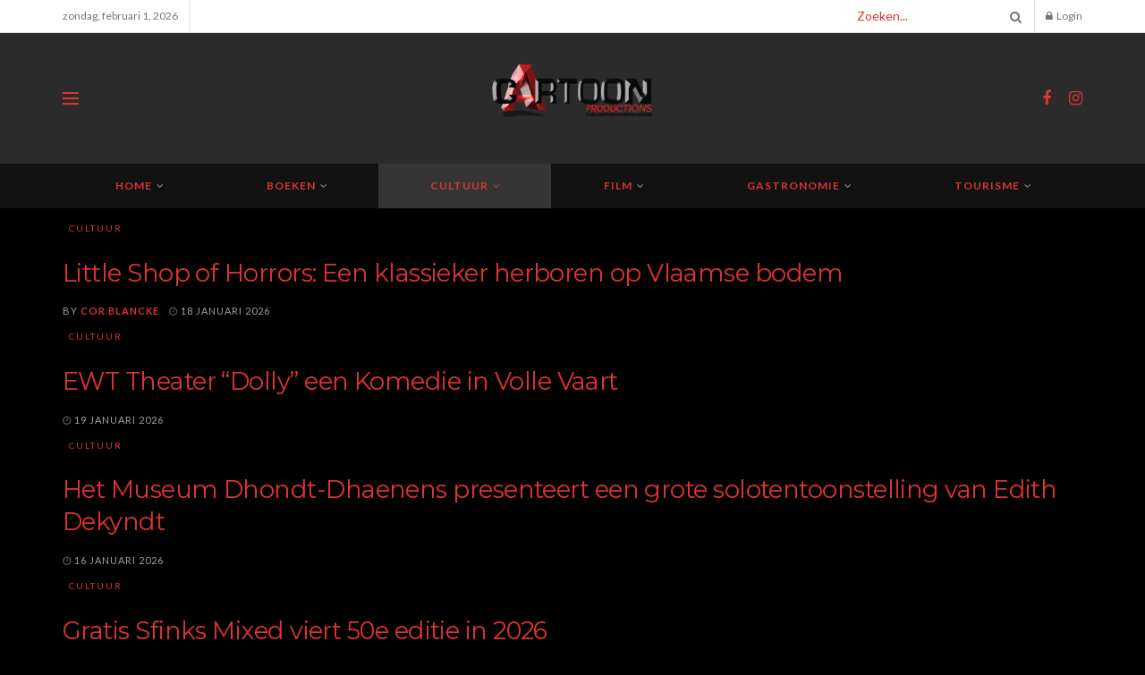

--- FILE ---
content_type: text/html; charset=UTF-8
request_url: https://cartoon-productions.be/category/cultuur/page/3/
body_size: 25948
content:
<!doctype html>
<!--[if lt IE 7]> <html class="no-js lt-ie9 lt-ie8 lt-ie7" lang="nl-NL"> <![endif]-->
<!--[if IE 7]>    <html class="no-js lt-ie9 lt-ie8" lang="nl-NL"> <![endif]-->
<!--[if IE 8]>    <html class="no-js lt-ie9" lang="nl-NL"> <![endif]-->
<!--[if IE 9]>    <html class="no-js lt-ie10" lang="nl-NL"> <![endif]-->
<!--[if gt IE 8]><!--> <html class="no-js" lang="nl-NL"> <!--<![endif]-->
<head>
    <meta http-equiv="Content-Type" content="text/html; charset=UTF-8" />
    <meta name='viewport' content='width=device-width, initial-scale=1, user-scalable=yes' />
    <link rel="profile" href="http://gmpg.org/xfn/11" />
    <link rel="pingback" href="https://cartoon-productions.be/xmlrpc.php" />
    <meta name="theme-color" content="#020000">
             <meta name="msapplication-navbutton-color" content="#020000">
             <meta name="apple-mobile-web-app-status-bar-style" content="#020000"><title>Cultuur &#8211; Pagina 3 &#8211; cartoon-productions.be</title>
<meta name='robots' content='max-image-preview:large' />
<meta property="og:type" content="website">
<meta property="og:title" content="Little Shop of Horrors: Een klassieker herboren op Vlaamse bodem">
<meta property="og:site_name" content="cartoon-productions.be">
<meta property="og:description" content="Zaterdagavond 17 januari beleefde Little Shop of Horrors een sprankelende Vlaamse première in De Arenberg Schouwburg, waar een groot en">
<meta property="og:url" content="https://cartoon-productions.be/category/cultuur/page/3">
<meta property="og:locale" content="nl_NL">
<meta property="og:image" content="https://cartoon-productions.be/wp-content/uploads/2026/01/IMG_3801-scaled.avif">
<meta property="og:image:height" content="2560">
<meta property="og:image:width" content="1920">
<meta name="twitter:card" content="summary">
<meta name="twitter:url" content="https://cartoon-productions.be/category/cultuur/page/3">
<meta name="twitter:title" content="Little Shop of Horrors: Een klassieker herboren op Vlaamse bodem">
<meta name="twitter:description" content="Zaterdagavond 17 januari beleefde Little Shop of Horrors een sprankelende Vlaamse première in De Arenberg Schouwburg, waar een groot en">
<meta name="twitter:image" content="https://cartoon-productions.be/wp-content/uploads/2026/01/IMG_3801-scaled.avif">
<meta name="twitter:image:width" content="1920">
<meta name="twitter:image:height" content="2560">
			<script type="text/javascript">
			  var jnews_ajax_url = '/?ajax-request=jnews'
			</script>
			<script type="text/javascript">;window.jnews=window.jnews||{},window.jnews.library=window.jnews.library||{},window.jnews.library=function(){"use strict";var e=this;e.win=window,e.doc=document,e.noop=function(){},e.globalBody=e.doc.getElementsByTagName("body")[0],e.globalBody=e.globalBody?e.globalBody:e.doc,e.win.jnewsDataStorage=e.win.jnewsDataStorage||{_storage:new WeakMap,put:function(e,t,n){this._storage.has(e)||this._storage.set(e,new Map),this._storage.get(e).set(t,n)},get:function(e,t){return this._storage.get(e).get(t)},has:function(e,t){return this._storage.has(e)&&this._storage.get(e).has(t)},remove:function(e,t){var n=this._storage.get(e).delete(t);return 0===!this._storage.get(e).size&&this._storage.delete(e),n}},e.windowWidth=function(){return e.win.innerWidth||e.docEl.clientWidth||e.globalBody.clientWidth},e.windowHeight=function(){return e.win.innerHeight||e.docEl.clientHeight||e.globalBody.clientHeight},e.requestAnimationFrame=e.win.requestAnimationFrame||e.win.webkitRequestAnimationFrame||e.win.mozRequestAnimationFrame||e.win.msRequestAnimationFrame||window.oRequestAnimationFrame||function(e){return setTimeout(e,1e3/60)},e.cancelAnimationFrame=e.win.cancelAnimationFrame||e.win.webkitCancelAnimationFrame||e.win.webkitCancelRequestAnimationFrame||e.win.mozCancelAnimationFrame||e.win.msCancelRequestAnimationFrame||e.win.oCancelRequestAnimationFrame||function(e){clearTimeout(e)},e.classListSupport="classList"in document.createElement("_"),e.hasClass=e.classListSupport?function(e,t){return e.classList.contains(t)}:function(e,t){return e.className.indexOf(t)>=0},e.addClass=e.classListSupport?function(t,n){e.hasClass(t,n)||t.classList.add(n)}:function(t,n){e.hasClass(t,n)||(t.className+=" "+n)},e.removeClass=e.classListSupport?function(t,n){e.hasClass(t,n)&&t.classList.remove(n)}:function(t,n){e.hasClass(t,n)&&(t.className=t.className.replace(n,""))},e.objKeys=function(e){var t=[];for(var n in e)Object.prototype.hasOwnProperty.call(e,n)&&t.push(n);return t},e.isObjectSame=function(e,t){var n=!0;return JSON.stringify(e)!==JSON.stringify(t)&&(n=!1),n},e.extend=function(){for(var e,t,n,o=arguments[0]||{},i=1,a=arguments.length;i<a;i++)if(null!==(e=arguments[i]))for(t in e)o!==(n=e[t])&&void 0!==n&&(o[t]=n);return o},e.dataStorage=e.win.jnewsDataStorage,e.isVisible=function(e){return 0!==e.offsetWidth&&0!==e.offsetHeight||e.getBoundingClientRect().length},e.getHeight=function(e){return e.offsetHeight||e.clientHeight||e.getBoundingClientRect().height},e.getWidth=function(e){return e.offsetWidth||e.clientWidth||e.getBoundingClientRect().width},e.supportsPassive=!1;try{var t=Object.defineProperty({},"passive",{get:function(){e.supportsPassive=!0}});"createEvent"in e.doc?e.win.addEventListener("test",null,t):"fireEvent"in e.doc&&e.win.attachEvent("test",null)}catch(e){}e.passiveOption=!!e.supportsPassive&&{passive:!0},e.setStorage=function(e,t){e="jnews-"+e;var n={expired:Math.floor(((new Date).getTime()+432e5)/1e3)};t=Object.assign(n,t);localStorage.setItem(e,JSON.stringify(t))},e.getStorage=function(e){e="jnews-"+e;var t=localStorage.getItem(e);return null!==t&&0<t.length?JSON.parse(localStorage.getItem(e)):{}},e.expiredStorage=function(){var t,n="jnews-";for(var o in localStorage)o.indexOf(n)>-1&&"undefined"!==(t=e.getStorage(o.replace(n,""))).expired&&t.expired<Math.floor((new Date).getTime()/1e3)&&localStorage.removeItem(o)},e.addEvents=function(t,n,o){for(var i in n){var a=["touchstart","touchmove"].indexOf(i)>=0&&!o&&e.passiveOption;"createEvent"in e.doc?t.addEventListener(i,n[i],a):"fireEvent"in e.doc&&t.attachEvent("on"+i,n[i])}},e.removeEvents=function(t,n){for(var o in n)"createEvent"in e.doc?t.removeEventListener(o,n[o]):"fireEvent"in e.doc&&t.detachEvent("on"+o,n[o])},e.triggerEvents=function(t,n,o){var i;o=o||{detail:null};return"createEvent"in e.doc?(!(i=e.doc.createEvent("CustomEvent")||new CustomEvent(n)).initCustomEvent||i.initCustomEvent(n,!0,!1,o),void t.dispatchEvent(i)):"fireEvent"in e.doc?((i=e.doc.createEventObject()).eventType=n,void t.fireEvent("on"+i.eventType,i)):void 0},e.getParents=function(t,n){void 0===n&&(n=e.doc);for(var o=[],i=t.parentNode,a=!1;!a;)if(i){var r=i;r.querySelectorAll(n).length?a=!0:(o.push(r),i=r.parentNode)}else o=[],a=!0;return o},e.forEach=function(e,t,n){for(var o=0,i=e.length;o<i;o++)t.call(n,e[o],o)},e.getText=function(e){return e.innerText||e.textContent},e.setText=function(e,t){var n="object"==typeof t?t.innerText||t.textContent:t;e.innerText&&(e.innerText=n),e.textContent&&(e.textContent=n)},e.httpBuildQuery=function(t){return e.objKeys(t).reduce(function t(n){var o=arguments.length>1&&void 0!==arguments[1]?arguments[1]:null;return function(i,a){var r=n[a];a=encodeURIComponent(a);var s=o?"".concat(o,"[").concat(a,"]"):a;return null==r||"function"==typeof r?(i.push("".concat(s,"=")),i):["number","boolean","string"].includes(typeof r)?(i.push("".concat(s,"=").concat(encodeURIComponent(r))),i):(i.push(e.objKeys(r).reduce(t(r,s),[]).join("&")),i)}}(t),[]).join("&")},e.get=function(t,n,o,i){return o="function"==typeof o?o:e.noop,e.ajax("GET",t,n,o,i)},e.post=function(t,n,o,i){return o="function"==typeof o?o:e.noop,e.ajax("POST",t,n,o,i)},e.ajax=function(t,n,o,i,a){var r=new XMLHttpRequest,s=n,c=e.httpBuildQuery(o);if(t=-1!=["GET","POST"].indexOf(t)?t:"GET",r.open(t,s+("GET"==t?"?"+c:""),!0),"POST"==t&&r.setRequestHeader("Content-type","application/x-www-form-urlencoded"),r.setRequestHeader("X-Requested-With","XMLHttpRequest"),r.onreadystatechange=function(){4===r.readyState&&200<=r.status&&300>r.status&&"function"==typeof i&&i.call(void 0,r.response)},void 0!==a&&!a){return{xhr:r,send:function(){r.send("POST"==t?c:null)}}}return r.send("POST"==t?c:null),{xhr:r}},e.scrollTo=function(t,n,o){function i(e,t,n){this.start=this.position(),this.change=e-this.start,this.currentTime=0,this.increment=20,this.duration=void 0===n?500:n,this.callback=t,this.finish=!1,this.animateScroll()}return Math.easeInOutQuad=function(e,t,n,o){return(e/=o/2)<1?n/2*e*e+t:-n/2*(--e*(e-2)-1)+t},i.prototype.stop=function(){this.finish=!0},i.prototype.move=function(t){e.doc.documentElement.scrollTop=t,e.globalBody.parentNode.scrollTop=t,e.globalBody.scrollTop=t},i.prototype.position=function(){return e.doc.documentElement.scrollTop||e.globalBody.parentNode.scrollTop||e.globalBody.scrollTop},i.prototype.animateScroll=function(){this.currentTime+=this.increment;var t=Math.easeInOutQuad(this.currentTime,this.start,this.change,this.duration);this.move(t),this.currentTime<this.duration&&!this.finish?e.requestAnimationFrame.call(e.win,this.animateScroll.bind(this)):this.callback&&"function"==typeof this.callback&&this.callback()},new i(t,n,o)},e.unwrap=function(t){var n,o=t;e.forEach(t,(function(e,t){n?n+=e:n=e})),o.replaceWith(n)},e.performance={start:function(e){performance.mark(e+"Start")},stop:function(e){performance.mark(e+"End"),performance.measure(e,e+"Start",e+"End")}},e.fps=function(){var t=0,n=0,o=0;!function(){var i=t=0,a=0,r=0,s=document.getElementById("fpsTable"),c=function(t){void 0===document.getElementsByTagName("body")[0]?e.requestAnimationFrame.call(e.win,(function(){c(t)})):document.getElementsByTagName("body")[0].appendChild(t)};null===s&&((s=document.createElement("div")).style.position="fixed",s.style.top="120px",s.style.left="10px",s.style.width="100px",s.style.height="20px",s.style.border="1px solid black",s.style.fontSize="11px",s.style.zIndex="100000",s.style.backgroundColor="white",s.id="fpsTable",c(s));var l=function(){o++,n=Date.now(),(a=(o/(r=(n-t)/1e3)).toPrecision(2))!=i&&(i=a,s.innerHTML=i+"fps"),1<r&&(t=n,o=0),e.requestAnimationFrame.call(e.win,l)};l()}()},e.instr=function(e,t){for(var n=0;n<t.length;n++)if(-1!==e.toLowerCase().indexOf(t[n].toLowerCase()))return!0},e.winLoad=function(t,n){function o(o){if("complete"===e.doc.readyState||"interactive"===e.doc.readyState)return!o||n?setTimeout(t,n||1):t(o),1}o()||e.addEvents(e.win,{load:o})},e.docReady=function(t,n){function o(o){if("complete"===e.doc.readyState||"interactive"===e.doc.readyState)return!o||n?setTimeout(t,n||1):t(o),1}o()||e.addEvents(e.doc,{DOMContentLoaded:o})},e.fireOnce=function(){e.docReady((function(){e.assets=e.assets||[],e.assets.length&&(e.boot(),e.load_assets())}),50)},e.boot=function(){e.length&&e.doc.querySelectorAll("style[media]").forEach((function(e){"not all"==e.getAttribute("media")&&e.removeAttribute("media")}))},e.create_js=function(t,n){var o=e.doc.createElement("script");switch(o.setAttribute("src",t),n){case"defer":o.setAttribute("defer",!0);break;case"async":o.setAttribute("async",!0);break;case"deferasync":o.setAttribute("defer",!0),o.setAttribute("async",!0)}e.globalBody.appendChild(o)},e.load_assets=function(){"object"==typeof e.assets&&e.forEach(e.assets.slice(0),(function(t,n){var o="";t.defer&&(o+="defer"),t.async&&(o+="async"),e.create_js(t.url,o);var i=e.assets.indexOf(t);i>-1&&e.assets.splice(i,1)})),e.assets=jnewsoption.au_scripts=window.jnewsads=[]},e.setCookie=function(e,t,n){var o="";if(n){var i=new Date;i.setTime(i.getTime()+24*n*60*60*1e3),o="; expires="+i.toUTCString()}document.cookie=e+"="+(t||"")+o+"; path=/"},e.getCookie=function(e){for(var t=e+"=",n=document.cookie.split(";"),o=0;o<n.length;o++){for(var i=n[o];" "==i.charAt(0);)i=i.substring(1,i.length);if(0==i.indexOf(t))return i.substring(t.length,i.length)}return null},e.eraseCookie=function(e){document.cookie=e+"=; Path=/; Expires=Thu, 01 Jan 1970 00:00:01 GMT;"},e.docReady((function(){e.globalBody=e.globalBody==e.doc?e.doc.getElementsByTagName("body")[0]:e.globalBody,e.globalBody=e.globalBody?e.globalBody:e.doc})),e.winLoad((function(){e.winLoad((function(){var t=!1;if(void 0!==window.jnewsadmin)if(void 0!==window.file_version_checker){var n=e.objKeys(window.file_version_checker);n.length?n.forEach((function(e){t||"10.0.4"===window.file_version_checker[e]||(t=!0)})):t=!0}else t=!0;t&&(window.jnewsHelper.getMessage(),window.jnewsHelper.getNotice())}),2500)}))},window.jnews.library=new window.jnews.library;</script><link rel='dns-prefetch' href='//fonts.googleapis.com' />
<link rel='preconnect' href='https://fonts.gstatic.com' />
<link rel="alternate" type="application/rss+xml" title="cartoon-productions.be &raquo; feed" href="https://cartoon-productions.be/feed/" />
<link rel="alternate" type="application/rss+xml" title="cartoon-productions.be &raquo; reacties feed" href="https://cartoon-productions.be/comments/feed/" />
<link rel="alternate" type="application/rss+xml" title="cartoon-productions.be &raquo; Cultuur categorie feed" href="https://cartoon-productions.be/category/cultuur/feed/" />
<style id='wp-img-auto-sizes-contain-inline-css' type='text/css'>
img:is([sizes=auto i],[sizes^="auto," i]){contain-intrinsic-size:3000px 1500px}
/*# sourceURL=wp-img-auto-sizes-contain-inline-css */
</style>
<style id='wp-emoji-styles-inline-css' type='text/css'>

	img.wp-smiley, img.emoji {
		display: inline !important;
		border: none !important;
		box-shadow: none !important;
		height: 1em !important;
		width: 1em !important;
		margin: 0 0.07em !important;
		vertical-align: -0.1em !important;
		background: none !important;
		padding: 0 !important;
	}
/*# sourceURL=wp-emoji-styles-inline-css */
</style>
<link rel='stylesheet' id='wp-block-library-css' href='https://cartoon-productions.be/wp-includes/css/dist/block-library/style.min.css?ver=6.9' type='text/css' media='all' />
<style id='classic-theme-styles-inline-css' type='text/css'>
/*! This file is auto-generated */
.wp-block-button__link{color:#fff;background-color:#32373c;border-radius:9999px;box-shadow:none;text-decoration:none;padding:calc(.667em + 2px) calc(1.333em + 2px);font-size:1.125em}.wp-block-file__button{background:#32373c;color:#fff;text-decoration:none}
/*# sourceURL=/wp-includes/css/classic-themes.min.css */
</style>
<link rel='stylesheet' id='jnews-faq-css' href='https://cartoon-productions.be/wp-content/plugins/jnews-essential/assets/css/faq.css?ver=12.0.3' type='text/css' media='all' />
<style id='global-styles-inline-css' type='text/css'>
:root{--wp--preset--aspect-ratio--square: 1;--wp--preset--aspect-ratio--4-3: 4/3;--wp--preset--aspect-ratio--3-4: 3/4;--wp--preset--aspect-ratio--3-2: 3/2;--wp--preset--aspect-ratio--2-3: 2/3;--wp--preset--aspect-ratio--16-9: 16/9;--wp--preset--aspect-ratio--9-16: 9/16;--wp--preset--color--black: #000000;--wp--preset--color--cyan-bluish-gray: #abb8c3;--wp--preset--color--white: #ffffff;--wp--preset--color--pale-pink: #f78da7;--wp--preset--color--vivid-red: #cf2e2e;--wp--preset--color--luminous-vivid-orange: #ff6900;--wp--preset--color--luminous-vivid-amber: #fcb900;--wp--preset--color--light-green-cyan: #7bdcb5;--wp--preset--color--vivid-green-cyan: #00d084;--wp--preset--color--pale-cyan-blue: #8ed1fc;--wp--preset--color--vivid-cyan-blue: #0693e3;--wp--preset--color--vivid-purple: #9b51e0;--wp--preset--gradient--vivid-cyan-blue-to-vivid-purple: linear-gradient(135deg,rgb(6,147,227) 0%,rgb(155,81,224) 100%);--wp--preset--gradient--light-green-cyan-to-vivid-green-cyan: linear-gradient(135deg,rgb(122,220,180) 0%,rgb(0,208,130) 100%);--wp--preset--gradient--luminous-vivid-amber-to-luminous-vivid-orange: linear-gradient(135deg,rgb(252,185,0) 0%,rgb(255,105,0) 100%);--wp--preset--gradient--luminous-vivid-orange-to-vivid-red: linear-gradient(135deg,rgb(255,105,0) 0%,rgb(207,46,46) 100%);--wp--preset--gradient--very-light-gray-to-cyan-bluish-gray: linear-gradient(135deg,rgb(238,238,238) 0%,rgb(169,184,195) 100%);--wp--preset--gradient--cool-to-warm-spectrum: linear-gradient(135deg,rgb(74,234,220) 0%,rgb(151,120,209) 20%,rgb(207,42,186) 40%,rgb(238,44,130) 60%,rgb(251,105,98) 80%,rgb(254,248,76) 100%);--wp--preset--gradient--blush-light-purple: linear-gradient(135deg,rgb(255,206,236) 0%,rgb(152,150,240) 100%);--wp--preset--gradient--blush-bordeaux: linear-gradient(135deg,rgb(254,205,165) 0%,rgb(254,45,45) 50%,rgb(107,0,62) 100%);--wp--preset--gradient--luminous-dusk: linear-gradient(135deg,rgb(255,203,112) 0%,rgb(199,81,192) 50%,rgb(65,88,208) 100%);--wp--preset--gradient--pale-ocean: linear-gradient(135deg,rgb(255,245,203) 0%,rgb(182,227,212) 50%,rgb(51,167,181) 100%);--wp--preset--gradient--electric-grass: linear-gradient(135deg,rgb(202,248,128) 0%,rgb(113,206,126) 100%);--wp--preset--gradient--midnight: linear-gradient(135deg,rgb(2,3,129) 0%,rgb(40,116,252) 100%);--wp--preset--font-size--small: 13px;--wp--preset--font-size--medium: 20px;--wp--preset--font-size--large: 36px;--wp--preset--font-size--x-large: 42px;--wp--preset--spacing--20: 0.44rem;--wp--preset--spacing--30: 0.67rem;--wp--preset--spacing--40: 1rem;--wp--preset--spacing--50: 1.5rem;--wp--preset--spacing--60: 2.25rem;--wp--preset--spacing--70: 3.38rem;--wp--preset--spacing--80: 5.06rem;--wp--preset--shadow--natural: 6px 6px 9px rgba(0, 0, 0, 0.2);--wp--preset--shadow--deep: 12px 12px 50px rgba(0, 0, 0, 0.4);--wp--preset--shadow--sharp: 6px 6px 0px rgba(0, 0, 0, 0.2);--wp--preset--shadow--outlined: 6px 6px 0px -3px rgb(255, 255, 255), 6px 6px rgb(0, 0, 0);--wp--preset--shadow--crisp: 6px 6px 0px rgb(0, 0, 0);}:where(.is-layout-flex){gap: 0.5em;}:where(.is-layout-grid){gap: 0.5em;}body .is-layout-flex{display: flex;}.is-layout-flex{flex-wrap: wrap;align-items: center;}.is-layout-flex > :is(*, div){margin: 0;}body .is-layout-grid{display: grid;}.is-layout-grid > :is(*, div){margin: 0;}:where(.wp-block-columns.is-layout-flex){gap: 2em;}:where(.wp-block-columns.is-layout-grid){gap: 2em;}:where(.wp-block-post-template.is-layout-flex){gap: 1.25em;}:where(.wp-block-post-template.is-layout-grid){gap: 1.25em;}.has-black-color{color: var(--wp--preset--color--black) !important;}.has-cyan-bluish-gray-color{color: var(--wp--preset--color--cyan-bluish-gray) !important;}.has-white-color{color: var(--wp--preset--color--white) !important;}.has-pale-pink-color{color: var(--wp--preset--color--pale-pink) !important;}.has-vivid-red-color{color: var(--wp--preset--color--vivid-red) !important;}.has-luminous-vivid-orange-color{color: var(--wp--preset--color--luminous-vivid-orange) !important;}.has-luminous-vivid-amber-color{color: var(--wp--preset--color--luminous-vivid-amber) !important;}.has-light-green-cyan-color{color: var(--wp--preset--color--light-green-cyan) !important;}.has-vivid-green-cyan-color{color: var(--wp--preset--color--vivid-green-cyan) !important;}.has-pale-cyan-blue-color{color: var(--wp--preset--color--pale-cyan-blue) !important;}.has-vivid-cyan-blue-color{color: var(--wp--preset--color--vivid-cyan-blue) !important;}.has-vivid-purple-color{color: var(--wp--preset--color--vivid-purple) !important;}.has-black-background-color{background-color: var(--wp--preset--color--black) !important;}.has-cyan-bluish-gray-background-color{background-color: var(--wp--preset--color--cyan-bluish-gray) !important;}.has-white-background-color{background-color: var(--wp--preset--color--white) !important;}.has-pale-pink-background-color{background-color: var(--wp--preset--color--pale-pink) !important;}.has-vivid-red-background-color{background-color: var(--wp--preset--color--vivid-red) !important;}.has-luminous-vivid-orange-background-color{background-color: var(--wp--preset--color--luminous-vivid-orange) !important;}.has-luminous-vivid-amber-background-color{background-color: var(--wp--preset--color--luminous-vivid-amber) !important;}.has-light-green-cyan-background-color{background-color: var(--wp--preset--color--light-green-cyan) !important;}.has-vivid-green-cyan-background-color{background-color: var(--wp--preset--color--vivid-green-cyan) !important;}.has-pale-cyan-blue-background-color{background-color: var(--wp--preset--color--pale-cyan-blue) !important;}.has-vivid-cyan-blue-background-color{background-color: var(--wp--preset--color--vivid-cyan-blue) !important;}.has-vivid-purple-background-color{background-color: var(--wp--preset--color--vivid-purple) !important;}.has-black-border-color{border-color: var(--wp--preset--color--black) !important;}.has-cyan-bluish-gray-border-color{border-color: var(--wp--preset--color--cyan-bluish-gray) !important;}.has-white-border-color{border-color: var(--wp--preset--color--white) !important;}.has-pale-pink-border-color{border-color: var(--wp--preset--color--pale-pink) !important;}.has-vivid-red-border-color{border-color: var(--wp--preset--color--vivid-red) !important;}.has-luminous-vivid-orange-border-color{border-color: var(--wp--preset--color--luminous-vivid-orange) !important;}.has-luminous-vivid-amber-border-color{border-color: var(--wp--preset--color--luminous-vivid-amber) !important;}.has-light-green-cyan-border-color{border-color: var(--wp--preset--color--light-green-cyan) !important;}.has-vivid-green-cyan-border-color{border-color: var(--wp--preset--color--vivid-green-cyan) !important;}.has-pale-cyan-blue-border-color{border-color: var(--wp--preset--color--pale-cyan-blue) !important;}.has-vivid-cyan-blue-border-color{border-color: var(--wp--preset--color--vivid-cyan-blue) !important;}.has-vivid-purple-border-color{border-color: var(--wp--preset--color--vivid-purple) !important;}.has-vivid-cyan-blue-to-vivid-purple-gradient-background{background: var(--wp--preset--gradient--vivid-cyan-blue-to-vivid-purple) !important;}.has-light-green-cyan-to-vivid-green-cyan-gradient-background{background: var(--wp--preset--gradient--light-green-cyan-to-vivid-green-cyan) !important;}.has-luminous-vivid-amber-to-luminous-vivid-orange-gradient-background{background: var(--wp--preset--gradient--luminous-vivid-amber-to-luminous-vivid-orange) !important;}.has-luminous-vivid-orange-to-vivid-red-gradient-background{background: var(--wp--preset--gradient--luminous-vivid-orange-to-vivid-red) !important;}.has-very-light-gray-to-cyan-bluish-gray-gradient-background{background: var(--wp--preset--gradient--very-light-gray-to-cyan-bluish-gray) !important;}.has-cool-to-warm-spectrum-gradient-background{background: var(--wp--preset--gradient--cool-to-warm-spectrum) !important;}.has-blush-light-purple-gradient-background{background: var(--wp--preset--gradient--blush-light-purple) !important;}.has-blush-bordeaux-gradient-background{background: var(--wp--preset--gradient--blush-bordeaux) !important;}.has-luminous-dusk-gradient-background{background: var(--wp--preset--gradient--luminous-dusk) !important;}.has-pale-ocean-gradient-background{background: var(--wp--preset--gradient--pale-ocean) !important;}.has-electric-grass-gradient-background{background: var(--wp--preset--gradient--electric-grass) !important;}.has-midnight-gradient-background{background: var(--wp--preset--gradient--midnight) !important;}.has-small-font-size{font-size: var(--wp--preset--font-size--small) !important;}.has-medium-font-size{font-size: var(--wp--preset--font-size--medium) !important;}.has-large-font-size{font-size: var(--wp--preset--font-size--large) !important;}.has-x-large-font-size{font-size: var(--wp--preset--font-size--x-large) !important;}
:where(.wp-block-post-template.is-layout-flex){gap: 1.25em;}:where(.wp-block-post-template.is-layout-grid){gap: 1.25em;}
:where(.wp-block-term-template.is-layout-flex){gap: 1.25em;}:where(.wp-block-term-template.is-layout-grid){gap: 1.25em;}
:where(.wp-block-columns.is-layout-flex){gap: 2em;}:where(.wp-block-columns.is-layout-grid){gap: 2em;}
:root :where(.wp-block-pullquote){font-size: 1.5em;line-height: 1.6;}
/*# sourceURL=global-styles-inline-css */
</style>
<link rel='stylesheet' id='elementor-frontend-css' href='https://cartoon-productions.be/wp-content/plugins/elementor/assets/css/frontend.min.css?ver=3.34.0' type='text/css' media='all' />
<link rel='stylesheet' id='elementor-post-271-css' href='https://cartoon-productions.be/wp-content/uploads/elementor/css/post-271.css?ver=1769821411' type='text/css' media='all' />
<link rel='stylesheet' id='e-popup-style-css' href='https://cartoon-productions.be/wp-content/plugins/elementor-pro/assets/css/conditionals/popup.min.css?ver=3.25.4' type='text/css' media='all' />
<link rel='stylesheet' id='elementor-post-505-css' href='https://cartoon-productions.be/wp-content/uploads/elementor/css/post-505.css?ver=1769821638' type='text/css' media='all' />
<link rel='stylesheet' id='jeg_customizer_font-css' href='//fonts.googleapis.com/css?family=Lato%3Aregular%2C900%2C700%7CMontserrat%3Aregular%2C700&#038;display=swap&#038;ver=1.3.2' type='text/css' media='all' />
<link rel='stylesheet' id='font-awesome-css' href='https://cartoon-productions.be/wp-content/plugins/elementor/assets/lib/font-awesome/css/font-awesome.min.css?ver=4.7.0' type='text/css' media='all' />
<link rel='stylesheet' id='jnews-icon-css' href='https://cartoon-productions.be/wp-content/themes/jnews/assets/fonts/jegicon/jegicon.css?ver=12.0.3' type='text/css' media='all' />
<link rel='stylesheet' id='jscrollpane-css' href='https://cartoon-productions.be/wp-content/themes/jnews/assets/css/jquery.jscrollpane.css?ver=12.0.3' type='text/css' media='all' />
<link rel='stylesheet' id='oknav-css' href='https://cartoon-productions.be/wp-content/themes/jnews/assets/css/okayNav.css?ver=12.0.3' type='text/css' media='all' />
<link rel='stylesheet' id='magnific-popup-css' href='https://cartoon-productions.be/wp-content/themes/jnews/assets/css/magnific-popup.css?ver=12.0.3' type='text/css' media='all' />
<link rel='stylesheet' id='chosen-css' href='https://cartoon-productions.be/wp-content/themes/jnews/assets/css/chosen/chosen.css?ver=12.0.3' type='text/css' media='all' />
<link rel='stylesheet' id='jnews-main-css' href='https://cartoon-productions.be/wp-content/themes/jnews/assets/css/main.css?ver=12.0.3' type='text/css' media='all' />
<link rel='stylesheet' id='jnews-pages-css' href='https://cartoon-productions.be/wp-content/themes/jnews/assets/css/pages.css?ver=12.0.3' type='text/css' media='all' />
<link rel='stylesheet' id='jnews-single-css' href='https://cartoon-productions.be/wp-content/themes/jnews/assets/css/single.css?ver=12.0.3' type='text/css' media='all' />
<link rel='stylesheet' id='jnews-responsive-css' href='https://cartoon-productions.be/wp-content/themes/jnews/assets/css/responsive.css?ver=12.0.3' type='text/css' media='all' />
<link rel='stylesheet' id='jnews-pb-temp-css' href='https://cartoon-productions.be/wp-content/themes/jnews/assets/css/pb-temp.css?ver=12.0.3' type='text/css' media='all' />
<link rel='stylesheet' id='jnews-elementor-css' href='https://cartoon-productions.be/wp-content/themes/jnews/assets/css/elementor-frontend.css?ver=12.0.3' type='text/css' media='all' />
<link rel='stylesheet' id='jnews-style-css' href='https://cartoon-productions.be/wp-content/themes/jnews/style.css?ver=12.0.3' type='text/css' media='all' />
<link rel='stylesheet' id='jnews-darkmode-css' href='https://cartoon-productions.be/wp-content/themes/jnews/assets/css/darkmode.css?ver=12.0.3' type='text/css' media='all' />
<link rel='stylesheet' id='jnews-instagram-css' href='https://cartoon-productions.be/wp-content/plugins/jnews-instagram/assets/css/plugin.css?ver=12.0.0' type='text/css' media='all' />
<link rel='stylesheet' id='elementor-gf-local-roboto-css' href='https://cartoon-productions.be/wp-content/uploads/elementor/google-fonts/css/roboto.css?ver=1753742397' type='text/css' media='all' />
<link rel='stylesheet' id='elementor-gf-local-robotoslab-css' href='https://cartoon-productions.be/wp-content/uploads/elementor/google-fonts/css/robotoslab.css?ver=1753742400' type='text/css' media='all' />
<link rel='stylesheet' id='jnews-social-login-style-css' href='https://cartoon-productions.be/wp-content/plugins/jnews-social-login/assets/css/plugin.css?ver=12.0.0' type='text/css' media='all' />
<script type="text/javascript" src="https://cartoon-productions.be/wp-includes/js/jquery/jquery.min.js?ver=3.7.1" id="jquery-core-js"></script>
<script type="text/javascript" src="https://cartoon-productions.be/wp-includes/js/jquery/jquery-migrate.min.js?ver=3.4.1" id="jquery-migrate-js"></script>
<link rel="https://api.w.org/" href="https://cartoon-productions.be/wp-json/" /><link rel="alternate" title="JSON" type="application/json" href="https://cartoon-productions.be/wp-json/wp/v2/categories/7" /><meta name="generator" content="WordPress 6.9" />
<meta name="generator" content="webp-uploads 2.6.0">
<meta name="generator" content="Elementor 3.34.0; features: e_font_icon_svg, additional_custom_breakpoints; settings: css_print_method-external, google_font-enabled, font_display-swap">
			<style>
				.e-con.e-parent:nth-of-type(n+4):not(.e-lazyloaded):not(.e-no-lazyload),
				.e-con.e-parent:nth-of-type(n+4):not(.e-lazyloaded):not(.e-no-lazyload) * {
					background-image: none !important;
				}
				@media screen and (max-height: 1024px) {
					.e-con.e-parent:nth-of-type(n+3):not(.e-lazyloaded):not(.e-no-lazyload),
					.e-con.e-parent:nth-of-type(n+3):not(.e-lazyloaded):not(.e-no-lazyload) * {
						background-image: none !important;
					}
				}
				@media screen and (max-height: 640px) {
					.e-con.e-parent:nth-of-type(n+2):not(.e-lazyloaded):not(.e-no-lazyload),
					.e-con.e-parent:nth-of-type(n+2):not(.e-lazyloaded):not(.e-no-lazyload) * {
						background-image: none !important;
					}
				}
			</style>
						<meta name="theme-color" content="#000000">
			<script type='application/ld+json'>{"@context":"http:\/\/schema.org","@type":"Organization","@id":"https:\/\/cartoon-productions.be\/#organization","url":"https:\/\/cartoon-productions.be\/","name":"","logo":{"@type":"ImageObject","url":""},"sameAs":["https:\/\/www.facebook.com\/cartoonproductions\/","https:\/\/www.instagram.com\/cartoon_productions_cultuur\/"]}</script>
<script type='application/ld+json'>{"@context":"http:\/\/schema.org","@type":"WebSite","@id":"https:\/\/cartoon-productions.be\/#website","url":"https:\/\/cartoon-productions.be\/","name":"","potentialAction":{"@type":"SearchAction","target":"https:\/\/cartoon-productions.be\/?s={search_term_string}","query-input":"required name=search_term_string"}}</script>
<link rel="icon" href="https://cartoon-productions.be/wp-content/uploads/2024/09/favicon-75x75.png" sizes="32x32" />
<link rel="icon" href="https://cartoon-productions.be/wp-content/uploads/2024/09/favicon-300x300.png" sizes="192x192" />
<link rel="apple-touch-icon" href="https://cartoon-productions.be/wp-content/uploads/2024/09/favicon-300x300.png" />
<meta name="msapplication-TileImage" content="https://cartoon-productions.be/wp-content/uploads/2024/09/favicon-300x300.png" />
</head>
<body class="archive paged category category-cultuur category-7 wp-embed-responsive paged-3 category-paged-3 wp-theme-jnews jeg_toggle_light jnews jsc_normal elementor-default elementor-template-full-width elementor-kit-271 elementor-page-505">

    
    
    <div class="jeg_ad jeg_ad_top jnews_header_top_ads">
        <div class='ads-wrapper  '></div>    </div>

    <!-- The Main Wrapper
    ============================================= -->
    <div class="jeg_viewport">

        
        <div class="jeg_header_wrapper">
            <div class="jeg_header_instagram_wrapper">
    </div>

<!-- HEADER -->
<div class="jeg_header normal">
    <div class="jeg_topbar jeg_container jeg_navbar_wrapper normal">
    <div class="container">
        <div class="jeg_nav_row">
            
                <div class="jeg_nav_col jeg_nav_left  jeg_nav_grow">
                    <div class="item_wrap jeg_nav_alignleft">
                        <div class="jeg_nav_item jeg_top_date">
    zondag, februari 1, 2026</div><div class="jeg_nav_item jnews_header_topbar_weather">
    </div>                    </div>
                </div>

                
                <div class="jeg_nav_col jeg_nav_center  jeg_nav_normal">
                    <div class="item_wrap jeg_nav_aligncenter">
                                            </div>
                </div>

                
                <div class="jeg_nav_col jeg_nav_right  jeg_nav_grow">
                    <div class="item_wrap jeg_nav_alignright">
                        <!-- Search Form -->
<div class="jeg_nav_item jeg_nav_search">
	<div class="jeg_search_wrapper jeg_search_no_expand round">
	    <a href="#" class="jeg_search_toggle"><i class="fa fa-search"></i></a>
	    <form action="https://cartoon-productions.be/" method="get" class="jeg_search_form" target="_top">
    <input name="s" class="jeg_search_input" placeholder="Zoeken..." type="text" value="" autocomplete="off">
	<button aria-label="Search Button" type="submit" class="jeg_search_button btn"><i class="fa fa-search"></i></button>
</form>
<!-- jeg_search_hide with_result no_result -->
<div class="jeg_search_result jeg_search_hide with_result">
    <div class="search-result-wrapper">
    </div>
    <div class="search-link search-noresult">
        No Result    </div>
    <div class="search-link search-all-button">
        <i class="fa fa-search"></i> Bekijk alle resultaten    </div>
</div>	</div>
</div><div class="jeg_nav_item jeg_nav_account">
    <ul class="jeg_accountlink jeg_menu">
        <li><a href="#jeg_loginform" aria-label="Login popup button" class="jeg_popuplink"><i class="fa fa-lock"></i> Login</a></li>    </ul>
</div>                    </div>
                </div>

                        </div>
    </div>
</div><!-- /.jeg_container --><div class="jeg_midbar jeg_container jeg_navbar_wrapper normal">
    <div class="container">
        <div class="jeg_nav_row">
            
                <div class="jeg_nav_col jeg_nav_left jeg_nav_grow">
                    <div class="item_wrap jeg_nav_alignleft">
                        <div class="jeg_nav_item jeg_nav_icon">
    <a href="#" aria-label="Show Menu" class="toggle_btn jeg_mobile_toggle">
    	<span></span><span></span><span></span>
    </a>
</div>                    </div>
                </div>

                
                <div class="jeg_nav_col jeg_nav_center jeg_nav_normal">
                    <div class="item_wrap jeg_nav_aligncenter">
                        <div class="jeg_nav_item jeg_logo jeg_desktop_logo">
			<div class="site-title">
			<a href="https://cartoon-productions.be/" aria-label="Visit Homepage" style="padding: 0 0 0 0;">
				<img class='jeg_logo_img' src="https://cartoon-productions.be/wp-content/uploads/2024/09/Cartoon-Productions-V2-3D-Logo.png" srcset="https://cartoon-productions.be/wp-content/uploads/2024/09/Cartoon-Productions-V2-3D-Logo.png 1x, https://cartoon-productions.be/wp-content/uploads/2024/09/Cartoon-Productions-V2-3D-Logo.png 2x" alt="cartoon-productions.be"data-light-src="https://cartoon-productions.be/wp-content/uploads/2024/09/Cartoon-Productions-V2-3D-Logo.png" data-light-srcset="https://cartoon-productions.be/wp-content/uploads/2024/09/Cartoon-Productions-V2-3D-Logo.png 1x, https://cartoon-productions.be/wp-content/uploads/2024/09/Cartoon-Productions-V2-3D-Logo.png 2x" data-dark-src="https://cartoon-productions.be/wp-content/uploads/2024/09/Cartoon-Productions-V2-3D-Logo.png" data-dark-srcset="https://cartoon-productions.be/wp-content/uploads/2024/09/Cartoon-Productions-V2-3D-Logo.png 1x, https://cartoon-productions.be/wp-content/uploads/2024/09/Cartoon-Productions-V2-3D-Logo.png 2x"width="640" height="360">			</a>
		</div>
	</div>
                    </div>
                </div>

                
                <div class="jeg_nav_col jeg_nav_right jeg_nav_grow">
                    <div class="item_wrap jeg_nav_alignright">
                        			<div
				class="jeg_nav_item socials_widget jeg_social_icon_block nobg">
				<a href="https://www.facebook.com/cartoonproductions/" target='_blank' rel='external noopener nofollow'  aria-label="Find us on Facebook" class="jeg_facebook"><i class="fa fa-facebook"></i> </a><a href="https://www.instagram.com/cartoon_productions_cultuur/" target='_blank' rel='external noopener nofollow'  aria-label="Find us on Instagram" class="jeg_instagram"><i class="fa fa-instagram"></i> </a>			</div>
			                    </div>
                </div>

                        </div>
    </div>
</div><div class="jeg_bottombar jeg_navbar jeg_container jeg_navbar_wrapper jeg_navbar_normal jeg_navbar_fitwidth jeg_navbar_dark">
    <div class="container">
        <div class="jeg_nav_row">
            
                <div class="jeg_nav_col jeg_nav_left jeg_nav_grow">
                    <div class="item_wrap jeg_nav_alignleft">
                        <div class="jeg_nav_item jeg_main_menu_wrapper">
<div class="jeg_mainmenu_wrap"><ul class="jeg_menu jeg_main_menu jeg_menu_style_4" data-animation="animate"><li id="menu-item-336" class="menu-item menu-item-type-post_type menu-item-object-page menu-item-home menu-item-has-children menu-item-336 bgnav" data-item-row="default" ><a href="https://cartoon-productions.be/">Home</a>
<ul class="sub-menu">
	<li id="menu-item-392" class="menu-item menu-item-type-taxonomy menu-item-object-category menu-item-392 bgnav" data-item-row="default" ><a href="https://cartoon-productions.be/category/algemeen/">Algemeen</a></li>
	<li id="menu-item-393" class="menu-item menu-item-type-taxonomy menu-item-object-category menu-item-393 bgnav" data-item-row="default" ><a href="https://cartoon-productions.be/category/algemeen/evenementen-sport/">Evenementen Sport</a></li>
	<li id="menu-item-394" class="menu-item menu-item-type-taxonomy menu-item-object-category menu-item-394 bgnav" data-item-row="default" ><a href="https://cartoon-productions.be/category/algemeen/gezelschapspelen/">gezelschapspelen</a></li>
	<li id="menu-item-395" class="menu-item menu-item-type-taxonomy menu-item-object-category menu-item-395 bgnav" data-item-row="default" ><a href="https://cartoon-productions.be/category/algemeen/haven/">Haven</a></li>
	<li id="menu-item-396" class="menu-item menu-item-type-taxonomy menu-item-object-category menu-item-396 bgnav" data-item-row="default" ><a href="https://cartoon-productions.be/category/algemeen/info/">Info</a></li>
	<li id="menu-item-397" class="menu-item menu-item-type-taxonomy menu-item-object-category menu-item-397 bgnav" data-item-row="default" ><a href="https://cartoon-productions.be/category/algemeen/openbaar-vervoer/">Openbaar vervoer</a></li>
	<li id="menu-item-398" class="menu-item menu-item-type-taxonomy menu-item-object-category menu-item-398 bgnav" data-item-row="default" ><a href="https://cartoon-productions.be/category/algemeen/reclame/">reclame</a></li>
	<li id="menu-item-399" class="menu-item menu-item-type-taxonomy menu-item-object-category menu-item-399 bgnav" data-item-row="default" ><a href="https://cartoon-productions.be/category/algemeen/stad-antwerpen-en-omstreken/">Stad Antwerpen en omstreken</a></li>
	<li id="menu-item-400" class="menu-item menu-item-type-taxonomy menu-item-object-category menu-item-400 bgnav" data-item-row="default" ><a href="https://cartoon-productions.be/category/algemeen/voeding/">voeding</a></li>
</ul>
</li>
<li id="menu-item-401" class="menu-item menu-item-type-taxonomy menu-item-object-category menu-item-has-children menu-item-401 bgnav" data-item-row="default" ><a href="https://cartoon-productions.be/category/boeken/">Boeken</a>
<ul class="sub-menu">
	<li id="menu-item-402" class="menu-item menu-item-type-taxonomy menu-item-object-category menu-item-402 bgnav" data-item-row="default" ><a href="https://cartoon-productions.be/category/boeken/jeugd/">Jeugd</a></li>
	<li id="menu-item-403" class="menu-item menu-item-type-taxonomy menu-item-object-category menu-item-403 bgnav" data-item-row="default" ><a href="https://cartoon-productions.be/category/boeken/strips/">strips</a></li>
	<li id="menu-item-404" class="menu-item menu-item-type-taxonomy menu-item-object-category menu-item-404 bgnav" data-item-row="default" ><a href="https://cartoon-productions.be/category/boeken/volwassenen/">volwassenen</a></li>
</ul>
</li>
<li id="menu-item-405" class="menu-item menu-item-type-taxonomy menu-item-object-category current-menu-item menu-item-has-children menu-item-405 bgnav" data-item-row="default" ><a href="https://cartoon-productions.be/category/cultuur/">Cultuur</a>
<ul class="sub-menu">
	<li id="menu-item-406" class="menu-item menu-item-type-taxonomy menu-item-object-category menu-item-406 bgnav" data-item-row="default" ><a href="https://cartoon-productions.be/category/cultuur/concerten/">Concerten</a></li>
	<li id="menu-item-407" class="menu-item menu-item-type-taxonomy menu-item-object-category menu-item-407 bgnav" data-item-row="default" ><a href="https://cartoon-productions.be/category/cultuur/dans/">Dans</a></li>
	<li id="menu-item-408" class="menu-item menu-item-type-taxonomy menu-item-object-category menu-item-408 bgnav" data-item-row="default" ><a href="https://cartoon-productions.be/category/cultuur/evenementen/">Evenementen</a></li>
	<li id="menu-item-409" class="menu-item menu-item-type-taxonomy menu-item-object-category menu-item-409 bgnav" data-item-row="default" ><a href="https://cartoon-productions.be/category/cultuur/festivals-cultuur/">Festivals</a></li>
	<li id="menu-item-410" class="menu-item menu-item-type-taxonomy menu-item-object-category menu-item-410 bgnav" data-item-row="default" ><a href="https://cartoon-productions.be/category/cultuur/musea/">Musea</a></li>
	<li id="menu-item-411" class="menu-item menu-item-type-taxonomy menu-item-object-category menu-item-411 bgnav" data-item-row="default" ><a href="https://cartoon-productions.be/category/cultuur/musical/">Musical</a></li>
	<li id="menu-item-412" class="menu-item menu-item-type-taxonomy menu-item-object-category menu-item-412 bgnav" data-item-row="default" ><a href="https://cartoon-productions.be/category/cultuur/opera/">Opera</a></li>
	<li id="menu-item-413" class="menu-item menu-item-type-taxonomy menu-item-object-category menu-item-413 bgnav" data-item-row="default" ><a href="https://cartoon-productions.be/category/cultuur/optredens/">Optredens</a></li>
	<li id="menu-item-414" class="menu-item menu-item-type-taxonomy menu-item-object-category menu-item-414 bgnav" data-item-row="default" ><a href="https://cartoon-productions.be/category/cultuur/tentoonstellingen/">Tentoonstellingen</a></li>
	<li id="menu-item-415" class="menu-item menu-item-type-taxonomy menu-item-object-category menu-item-415 bgnav" data-item-row="default" ><a href="https://cartoon-productions.be/category/cultuur/theater/">Toneel</a></li>
	<li id="menu-item-416" class="menu-item menu-item-type-taxonomy menu-item-object-category menu-item-416 bgnav" data-item-row="default" ><a href="https://cartoon-productions.be/category/cultuur/zang/">Zang</a></li>
</ul>
</li>
<li id="menu-item-417" class="menu-item menu-item-type-taxonomy menu-item-object-category menu-item-has-children menu-item-417 bgnav" data-item-row="default" ><a href="https://cartoon-productions.be/category/film/">Film</a>
<ul class="sub-menu">
	<li id="menu-item-418" class="menu-item menu-item-type-taxonomy menu-item-object-category menu-item-418 bgnav" data-item-row="default" ><a href="https://cartoon-productions.be/category/film/festivals/">Festivals</a></li>
	<li id="menu-item-419" class="menu-item menu-item-type-taxonomy menu-item-object-category menu-item-419 bgnav" data-item-row="default" ><a href="https://cartoon-productions.be/category/film/films/">Films</a></li>
	<li id="menu-item-420" class="menu-item menu-item-type-taxonomy menu-item-object-category menu-item-420 bgnav" data-item-row="default" ><a href="https://cartoon-productions.be/category/film/info-film/">Info</a></li>
	<li id="menu-item-421" class="menu-item menu-item-type-taxonomy menu-item-object-category menu-item-421 bgnav" data-item-row="default" ><a href="https://cartoon-productions.be/category/film/premiere/">Premiére</a></li>
</ul>
</li>
<li id="menu-item-422" class="menu-item menu-item-type-taxonomy menu-item-object-category menu-item-has-children menu-item-422 bgnav" data-item-row="default" ><a href="https://cartoon-productions.be/category/gastronomie/">Gastronomie</a>
<ul class="sub-menu">
	<li id="menu-item-423" class="menu-item menu-item-type-taxonomy menu-item-object-category menu-item-423 bgnav" data-item-row="default" ><a href="https://cartoon-productions.be/category/gastronomie/menu/">Menu</a></li>
	<li id="menu-item-424" class="menu-item menu-item-type-taxonomy menu-item-object-category menu-item-424 bgnav" data-item-row="default" ><a href="https://cartoon-productions.be/category/gastronomie/recepten/">Recepten</a></li>
	<li id="menu-item-425" class="menu-item menu-item-type-taxonomy menu-item-object-category menu-item-425 bgnav" data-item-row="default" ><a href="https://cartoon-productions.be/category/gastronomie/restaurants/">Restaurants</a></li>
	<li id="menu-item-426" class="menu-item menu-item-type-taxonomy menu-item-object-category menu-item-426 bgnav" data-item-row="default" ><a href="https://cartoon-productions.be/category/gastronomie/wijn/">Wijn</a></li>
</ul>
</li>
<li id="menu-item-427" class="menu-item menu-item-type-taxonomy menu-item-object-category menu-item-has-children menu-item-427 bgnav" data-item-row="default" ><a href="https://cartoon-productions.be/category/tourisme/">Tourisme</a>
<ul class="sub-menu">
	<li id="menu-item-428" class="menu-item menu-item-type-taxonomy menu-item-object-category menu-item-428 bgnav" data-item-row="default" ><a href="https://cartoon-productions.be/category/tourisme/binnenland/">Binnenland</a></li>
	<li id="menu-item-429" class="menu-item menu-item-type-taxonomy menu-item-object-category menu-item-429 bgnav" data-item-row="default" ><a href="https://cartoon-productions.be/category/tourisme/buitenland/">Buitenland</a></li>
	<li id="menu-item-430" class="menu-item menu-item-type-taxonomy menu-item-object-category menu-item-430 bgnav" data-item-row="default" ><a href="https://cartoon-productions.be/category/tourisme/cultuur-tourisme/">Cultuur</a></li>
</ul>
</li>
</ul></div></div>
                    </div>
                </div>

                
                <div class="jeg_nav_col jeg_nav_center jeg_nav_normal">
                    <div class="item_wrap jeg_nav_aligncenter">
                                            </div>
                </div>

                
                <div class="jeg_nav_col jeg_nav_right jeg_nav_normal">
                    <div class="item_wrap jeg_nav_alignright">
                                            </div>
                </div>

                        </div>
    </div>
</div></div><!-- /.jeg_header -->        </div>

        <div class="jeg_header_sticky">
            <div class="sticky_blankspace"></div>
<div class="jeg_header normal">
    <div class="jeg_container">
        <div data-mode="scroll" class="jeg_stickybar jeg_navbar jeg_navbar_wrapper  jeg_navbar_fitwidth jeg_navbar_dark">
            <div class="container">
    <div class="jeg_nav_row">
        
            <div class="jeg_nav_col jeg_nav_left jeg_nav_normal">
                <div class="item_wrap jeg_nav_alignleft">
                                    </div>
            </div>

            
            <div class="jeg_nav_col jeg_nav_center jeg_nav_grow">
                <div class="item_wrap jeg_nav_aligncenter">
                    <div class="jeg_nav_item jeg_nav_icon">
    <a href="#" aria-label="Show Menu" class="toggle_btn jeg_mobile_toggle">
    	<span></span><span></span><span></span>
    </a>
</div><div class="jeg_nav_item jeg_main_menu_wrapper">
<div class="jeg_mainmenu_wrap"><ul class="jeg_menu jeg_main_menu jeg_menu_style_4" data-animation="animate"><li id="menu-item-336" class="menu-item menu-item-type-post_type menu-item-object-page menu-item-home menu-item-has-children menu-item-336 bgnav" data-item-row="default" ><a href="https://cartoon-productions.be/">Home</a>
<ul class="sub-menu">
	<li id="menu-item-392" class="menu-item menu-item-type-taxonomy menu-item-object-category menu-item-392 bgnav" data-item-row="default" ><a href="https://cartoon-productions.be/category/algemeen/">Algemeen</a></li>
	<li id="menu-item-393" class="menu-item menu-item-type-taxonomy menu-item-object-category menu-item-393 bgnav" data-item-row="default" ><a href="https://cartoon-productions.be/category/algemeen/evenementen-sport/">Evenementen Sport</a></li>
	<li id="menu-item-394" class="menu-item menu-item-type-taxonomy menu-item-object-category menu-item-394 bgnav" data-item-row="default" ><a href="https://cartoon-productions.be/category/algemeen/gezelschapspelen/">gezelschapspelen</a></li>
	<li id="menu-item-395" class="menu-item menu-item-type-taxonomy menu-item-object-category menu-item-395 bgnav" data-item-row="default" ><a href="https://cartoon-productions.be/category/algemeen/haven/">Haven</a></li>
	<li id="menu-item-396" class="menu-item menu-item-type-taxonomy menu-item-object-category menu-item-396 bgnav" data-item-row="default" ><a href="https://cartoon-productions.be/category/algemeen/info/">Info</a></li>
	<li id="menu-item-397" class="menu-item menu-item-type-taxonomy menu-item-object-category menu-item-397 bgnav" data-item-row="default" ><a href="https://cartoon-productions.be/category/algemeen/openbaar-vervoer/">Openbaar vervoer</a></li>
	<li id="menu-item-398" class="menu-item menu-item-type-taxonomy menu-item-object-category menu-item-398 bgnav" data-item-row="default" ><a href="https://cartoon-productions.be/category/algemeen/reclame/">reclame</a></li>
	<li id="menu-item-399" class="menu-item menu-item-type-taxonomy menu-item-object-category menu-item-399 bgnav" data-item-row="default" ><a href="https://cartoon-productions.be/category/algemeen/stad-antwerpen-en-omstreken/">Stad Antwerpen en omstreken</a></li>
	<li id="menu-item-400" class="menu-item menu-item-type-taxonomy menu-item-object-category menu-item-400 bgnav" data-item-row="default" ><a href="https://cartoon-productions.be/category/algemeen/voeding/">voeding</a></li>
</ul>
</li>
<li id="menu-item-401" class="menu-item menu-item-type-taxonomy menu-item-object-category menu-item-has-children menu-item-401 bgnav" data-item-row="default" ><a href="https://cartoon-productions.be/category/boeken/">Boeken</a>
<ul class="sub-menu">
	<li id="menu-item-402" class="menu-item menu-item-type-taxonomy menu-item-object-category menu-item-402 bgnav" data-item-row="default" ><a href="https://cartoon-productions.be/category/boeken/jeugd/">Jeugd</a></li>
	<li id="menu-item-403" class="menu-item menu-item-type-taxonomy menu-item-object-category menu-item-403 bgnav" data-item-row="default" ><a href="https://cartoon-productions.be/category/boeken/strips/">strips</a></li>
	<li id="menu-item-404" class="menu-item menu-item-type-taxonomy menu-item-object-category menu-item-404 bgnav" data-item-row="default" ><a href="https://cartoon-productions.be/category/boeken/volwassenen/">volwassenen</a></li>
</ul>
</li>
<li id="menu-item-405" class="menu-item menu-item-type-taxonomy menu-item-object-category current-menu-item menu-item-has-children menu-item-405 bgnav" data-item-row="default" ><a href="https://cartoon-productions.be/category/cultuur/">Cultuur</a>
<ul class="sub-menu">
	<li id="menu-item-406" class="menu-item menu-item-type-taxonomy menu-item-object-category menu-item-406 bgnav" data-item-row="default" ><a href="https://cartoon-productions.be/category/cultuur/concerten/">Concerten</a></li>
	<li id="menu-item-407" class="menu-item menu-item-type-taxonomy menu-item-object-category menu-item-407 bgnav" data-item-row="default" ><a href="https://cartoon-productions.be/category/cultuur/dans/">Dans</a></li>
	<li id="menu-item-408" class="menu-item menu-item-type-taxonomy menu-item-object-category menu-item-408 bgnav" data-item-row="default" ><a href="https://cartoon-productions.be/category/cultuur/evenementen/">Evenementen</a></li>
	<li id="menu-item-409" class="menu-item menu-item-type-taxonomy menu-item-object-category menu-item-409 bgnav" data-item-row="default" ><a href="https://cartoon-productions.be/category/cultuur/festivals-cultuur/">Festivals</a></li>
	<li id="menu-item-410" class="menu-item menu-item-type-taxonomy menu-item-object-category menu-item-410 bgnav" data-item-row="default" ><a href="https://cartoon-productions.be/category/cultuur/musea/">Musea</a></li>
	<li id="menu-item-411" class="menu-item menu-item-type-taxonomy menu-item-object-category menu-item-411 bgnav" data-item-row="default" ><a href="https://cartoon-productions.be/category/cultuur/musical/">Musical</a></li>
	<li id="menu-item-412" class="menu-item menu-item-type-taxonomy menu-item-object-category menu-item-412 bgnav" data-item-row="default" ><a href="https://cartoon-productions.be/category/cultuur/opera/">Opera</a></li>
	<li id="menu-item-413" class="menu-item menu-item-type-taxonomy menu-item-object-category menu-item-413 bgnav" data-item-row="default" ><a href="https://cartoon-productions.be/category/cultuur/optredens/">Optredens</a></li>
	<li id="menu-item-414" class="menu-item menu-item-type-taxonomy menu-item-object-category menu-item-414 bgnav" data-item-row="default" ><a href="https://cartoon-productions.be/category/cultuur/tentoonstellingen/">Tentoonstellingen</a></li>
	<li id="menu-item-415" class="menu-item menu-item-type-taxonomy menu-item-object-category menu-item-415 bgnav" data-item-row="default" ><a href="https://cartoon-productions.be/category/cultuur/theater/">Toneel</a></li>
	<li id="menu-item-416" class="menu-item menu-item-type-taxonomy menu-item-object-category menu-item-416 bgnav" data-item-row="default" ><a href="https://cartoon-productions.be/category/cultuur/zang/">Zang</a></li>
</ul>
</li>
<li id="menu-item-417" class="menu-item menu-item-type-taxonomy menu-item-object-category menu-item-has-children menu-item-417 bgnav" data-item-row="default" ><a href="https://cartoon-productions.be/category/film/">Film</a>
<ul class="sub-menu">
	<li id="menu-item-418" class="menu-item menu-item-type-taxonomy menu-item-object-category menu-item-418 bgnav" data-item-row="default" ><a href="https://cartoon-productions.be/category/film/festivals/">Festivals</a></li>
	<li id="menu-item-419" class="menu-item menu-item-type-taxonomy menu-item-object-category menu-item-419 bgnav" data-item-row="default" ><a href="https://cartoon-productions.be/category/film/films/">Films</a></li>
	<li id="menu-item-420" class="menu-item menu-item-type-taxonomy menu-item-object-category menu-item-420 bgnav" data-item-row="default" ><a href="https://cartoon-productions.be/category/film/info-film/">Info</a></li>
	<li id="menu-item-421" class="menu-item menu-item-type-taxonomy menu-item-object-category menu-item-421 bgnav" data-item-row="default" ><a href="https://cartoon-productions.be/category/film/premiere/">Premiére</a></li>
</ul>
</li>
<li id="menu-item-422" class="menu-item menu-item-type-taxonomy menu-item-object-category menu-item-has-children menu-item-422 bgnav" data-item-row="default" ><a href="https://cartoon-productions.be/category/gastronomie/">Gastronomie</a>
<ul class="sub-menu">
	<li id="menu-item-423" class="menu-item menu-item-type-taxonomy menu-item-object-category menu-item-423 bgnav" data-item-row="default" ><a href="https://cartoon-productions.be/category/gastronomie/menu/">Menu</a></li>
	<li id="menu-item-424" class="menu-item menu-item-type-taxonomy menu-item-object-category menu-item-424 bgnav" data-item-row="default" ><a href="https://cartoon-productions.be/category/gastronomie/recepten/">Recepten</a></li>
	<li id="menu-item-425" class="menu-item menu-item-type-taxonomy menu-item-object-category menu-item-425 bgnav" data-item-row="default" ><a href="https://cartoon-productions.be/category/gastronomie/restaurants/">Restaurants</a></li>
	<li id="menu-item-426" class="menu-item menu-item-type-taxonomy menu-item-object-category menu-item-426 bgnav" data-item-row="default" ><a href="https://cartoon-productions.be/category/gastronomie/wijn/">Wijn</a></li>
</ul>
</li>
<li id="menu-item-427" class="menu-item menu-item-type-taxonomy menu-item-object-category menu-item-has-children menu-item-427 bgnav" data-item-row="default" ><a href="https://cartoon-productions.be/category/tourisme/">Tourisme</a>
<ul class="sub-menu">
	<li id="menu-item-428" class="menu-item menu-item-type-taxonomy menu-item-object-category menu-item-428 bgnav" data-item-row="default" ><a href="https://cartoon-productions.be/category/tourisme/binnenland/">Binnenland</a></li>
	<li id="menu-item-429" class="menu-item menu-item-type-taxonomy menu-item-object-category menu-item-429 bgnav" data-item-row="default" ><a href="https://cartoon-productions.be/category/tourisme/buitenland/">Buitenland</a></li>
	<li id="menu-item-430" class="menu-item menu-item-type-taxonomy menu-item-object-category menu-item-430 bgnav" data-item-row="default" ><a href="https://cartoon-productions.be/category/tourisme/cultuur-tourisme/">Cultuur</a></li>
</ul>
</li>
</ul></div></div>
                </div>
            </div>

            
            <div class="jeg_nav_col jeg_nav_right jeg_nav_normal">
                <div class="item_wrap jeg_nav_alignright">
                    <!-- Search Icon -->
<div class="jeg_nav_item jeg_search_wrapper search_icon jeg_search_popup_expand">
    <a href="#" class="jeg_search_toggle" aria-label="Search Button"><i class="fa fa-search"></i></a>
    <form action="https://cartoon-productions.be/" method="get" class="jeg_search_form" target="_top">
    <input name="s" class="jeg_search_input" placeholder="Zoeken..." type="text" value="" autocomplete="off">
	<button aria-label="Search Button" type="submit" class="jeg_search_button btn"><i class="fa fa-search"></i></button>
</form>
<!-- jeg_search_hide with_result no_result -->
<div class="jeg_search_result jeg_search_hide with_result">
    <div class="search-result-wrapper">
    </div>
    <div class="search-link search-noresult">
        No Result    </div>
    <div class="search-link search-all-button">
        <i class="fa fa-search"></i> Bekijk alle resultaten    </div>
</div></div>                </div>
            </div>

                </div>
</div>        </div>
    </div>
</div>
        </div>

        <div class="jeg_navbar_mobile_wrapper">
            <div class="jeg_navbar_mobile" data-mode="scroll">
    <div class="jeg_mobile_bottombar jeg_mobile_midbar jeg_container dark">
    <div class="container">
        <div class="jeg_nav_row">
            
                <div class="jeg_nav_col jeg_nav_left jeg_nav_normal">
                    <div class="item_wrap jeg_nav_alignleft">
                        <div class="jeg_nav_item">
    <a href="#" aria-label="Show Menu" class="toggle_btn jeg_mobile_toggle"><i class="fa fa-bars"></i></a>
</div>                    </div>
                </div>

                
                <div class="jeg_nav_col jeg_nav_center jeg_nav_grow">
                    <div class="item_wrap jeg_nav_aligncenter">
                        <div class="jeg_nav_item jeg_mobile_logo">
			<div class="site-title">
			<a href="https://cartoon-productions.be/" aria-label="Visit Homepage">
				<img class='jeg_logo_img' src="https://cartoon-productions.be/wp-content/uploads/2024/09/Cartoon-Productions-V2-3D-Logo.png" srcset="https://cartoon-productions.be/wp-content/uploads/2024/09/Cartoon-Productions-V2-3D-Logo.png 1x, https://cartoon-productions.be/wp-content/uploads/2024/09/Cartoon-Productions-V2-3D-Logo.png 2x" alt="cartoon-productions.be"data-light-src="https://cartoon-productions.be/wp-content/uploads/2024/09/Cartoon-Productions-V2-3D-Logo.png" data-light-srcset="https://cartoon-productions.be/wp-content/uploads/2024/09/Cartoon-Productions-V2-3D-Logo.png 1x, https://cartoon-productions.be/wp-content/uploads/2024/09/Cartoon-Productions-V2-3D-Logo.png 2x" data-dark-src="https://cartoon-productions.be/wp-content/uploads/2024/09/Cartoon-Productions-V2-3D-Logo.png" data-dark-srcset="https://cartoon-productions.be/wp-content/uploads/2024/09/Cartoon-Productions-V2-3D-Logo.png 1x, https://cartoon-productions.be/wp-content/uploads/2024/09/Cartoon-Productions-V2-3D-Logo.png 2x"width="640" height="360">			</a>
		</div>
	</div>                    </div>
                </div>

                
                <div class="jeg_nav_col jeg_nav_right jeg_nav_normal">
                    <div class="item_wrap jeg_nav_alignright">
                        <div class="jeg_nav_item jeg_search_wrapper jeg_search_popup_expand">
    <a href="#" aria-label="Search Button" class="jeg_search_toggle"><i class="fa fa-search"></i></a>
	<form action="https://cartoon-productions.be/" method="get" class="jeg_search_form" target="_top">
    <input name="s" class="jeg_search_input" placeholder="Zoeken..." type="text" value="" autocomplete="off">
	<button aria-label="Search Button" type="submit" class="jeg_search_button btn"><i class="fa fa-search"></i></button>
</form>
<!-- jeg_search_hide with_result no_result -->
<div class="jeg_search_result jeg_search_hide with_result">
    <div class="search-result-wrapper">
    </div>
    <div class="search-link search-noresult">
        No Result    </div>
    <div class="search-link search-all-button">
        <i class="fa fa-search"></i> Bekijk alle resultaten    </div>
</div></div>                    </div>
                </div>

                        </div>
    </div>
</div>            <div class="jeg_navbar_mobile_menu">
                <div class="container">
                    <div class="menu-footer-navigation-container"><ul id="menu-footer-navigation" class="jeg_mobile_menu_style_1"><li id="menu-item-349" class="menu-item menu-item-type-custom menu-item-object-custom menu-item-349"><a href="#">About</a></li>
<li id="menu-item-350" class="menu-item menu-item-type-custom menu-item-object-custom menu-item-350"><a href="#">Shop</a></li>
<li id="menu-item-351" class="menu-item menu-item-type-custom menu-item-object-custom menu-item-351"><a href="#">Forum</a></li>
<li id="menu-item-352" class="menu-item menu-item-type-custom menu-item-object-custom menu-item-352"><a href="#">Contact</a></li>
</ul></div>                </div>
            </div>
        </div>
<div class="sticky_blankspace" style="height: 60px;"></div>        </div>

        <div class="jeg_ad jeg_ad_top jnews_header_bottom_ads">
            <div class='ads-wrapper  '></div>        </div>

        		<div data-elementor-type="archive" data-elementor-id="505" class="elementor elementor-505 elementor-location-archive" data-elementor-post-type="elementor_library">
			<div class="elementor-element elementor-element-e09990e e-flex e-con-boxed e-con e-parent" data-id="e09990e" data-element_type="container">
					<div class="e-con-inner">
				<div class="elementor-element elementor-element-094a92f elementor-widget elementor-widget-jnews_archive_hero_elementor" data-id="094a92f" data-element_type="widget" data-widget_type="jnews_archive_hero_elementor.default">
				<div class="elementor-widget-container">
					<div  class="jeg_heroblock jeg_heroblock_1 jeg_col_3o3 jnews_module_15214_0_697e959799b50  jeg_hero_style_1   " data-margin="5" >
                <div class="jeg_hero_wrapper"><div class="jeg_heroblock_wrapper" style='margin: 0px 0px -5px -5px;'>
	                <article class="jeg_post jeg_hero_item_1 format-standard" style="padding: 0 0 5px 5px;">
                        <div class="jeg_block_container">
                            
                            <span class="jeg_postformat_icon"></span>
                            <div class="jeg_thumb">
                                <a href="https://cartoon-productions.be/little-shop-of-horrors-een-klassieker-herboren-op-vlaamse-bodem/" aria-label="Read article: Little Shop of Horrors: Een klassieker herboren op Vlaamse bodem"><div class="thumbnail-container thumbnail-background" data-src="https://cartoon-productions.be/wp-content/uploads/2026/01/IMG_3801-750x1000.avif" >
                        <div class="lazyloaded" data-src="https://cartoon-productions.be/wp-content/uploads/2026/01/IMG_3801-750x1000.avif" style="background-image: url(https://cartoon-productions.be/wp-content/uploads/2026/01/IMG_3801-750x1000.avif)"></div>
                    </div></a>
                            </div>
                            <div class="jeg_postblock_content">
                                <div class="jeg_post_category"><a href="https://cartoon-productions.be/category/cultuur/" class="category-cultuur">Cultuur</a></div>
                                <div class="jeg_post_info">
                                    <h2 class="jeg_post_title">
                                        <a href="https://cartoon-productions.be/little-shop-of-horrors-een-klassieker-herboren-op-vlaamse-bodem/"  aria-label="Read article: Little Shop of Horrors: Een klassieker herboren op Vlaamse bodem">Little Shop of Horrors: Een klassieker herboren op Vlaamse bodem</a>
                                    </h2>
                                    <div class="jeg_post_meta"><div class="jeg_meta_author"><span class="by">by</span> <a href="https://cartoon-productions.be/author/cor-blancke/">Cor Blancke</a></div><div class="jeg_meta_date"><a href="https://cartoon-productions.be/little-shop-of-horrors-een-klassieker-herboren-op-vlaamse-bodem/"><i class="fa fa-clock-o"></i> 18 januari 2026</a></div></div>
                                </div>
                            </div>
                        </div>
                    </article>
                <div class="jeg_heroblock_scroller">
                    <article class="jeg_post jeg_hero_item_2 format-standard" style="padding: 0 0 5px 5px;">
                        <div class="jeg_block_container">
                            
                            <span class="jeg_postformat_icon"></span>
                            <div class="jeg_thumb">
                                <a href="https://cartoon-productions.be/ewt-theater-dolly-een-komedie-in-volle-vaart/" aria-label="Read article: EWT Theater &#8220;Dolly&#8221; een Komedie in Volle Vaart"><div class="thumbnail-container thumbnail-background" data-src="https://cartoon-productions.be/wp-content/uploads/2026/01/Scherm­afbeelding-2026-01-18-om-14.04.22-750x797.avif" >
                        <div class="lazyloaded" data-src="https://cartoon-productions.be/wp-content/uploads/2026/01/Scherm­afbeelding-2026-01-18-om-14.04.22-750x797.avif" style="background-image: url(https://cartoon-productions.be/wp-content/uploads/2026/01/Scherm­afbeelding-2026-01-18-om-14.04.22-750x797.avif)"></div>
                    </div></a>
                            </div>
                            <div class="jeg_postblock_content">
                                <div class="jeg_post_category"><a href="https://cartoon-productions.be/category/cultuur/" class="category-cultuur">Cultuur</a></div>
                                <div class="jeg_post_info">
                                    <h2 class="jeg_post_title">
                                        <a href="https://cartoon-productions.be/ewt-theater-dolly-een-komedie-in-volle-vaart/"  aria-label="Read article: EWT Theater &#8220;Dolly&#8221; een Komedie in Volle Vaart">EWT Theater &#8220;Dolly&#8221; een Komedie in Volle Vaart</a>
                                    </h2>
                                    <div class="jeg_post_meta"><div class="jeg_meta_date"><a href="https://cartoon-productions.be/ewt-theater-dolly-een-komedie-in-volle-vaart/" ><i class="fa fa-clock-o"></i> 19 januari 2026</a></div></div>
                                </div>
                            </div>
                        </div>
                    </article><article class="jeg_post jeg_hero_item_3 format-standard" style="padding: 0 0 5px 5px;">
                        <div class="jeg_block_container">
                            
                            <span class="jeg_postformat_icon"></span>
                            <div class="jeg_thumb">
                                <a href="https://cartoon-productions.be/het-museum-dhondt-dhaenens-presenteert-een-grote-solotentoonstelling-van-edith-dekyndt/" aria-label="Read article: Het Museum Dhondt-Dhaenens  presenteert een grote solotentoonstelling van Edith Dekyndt"><div class="thumbnail-container thumbnail-background" data-src="https://cartoon-productions.be/wp-content/uploads/2026/01/Het-museum-Dhondt-2-555999-350x250.avif" >
                        <div class="lazyloaded" data-src="https://cartoon-productions.be/wp-content/uploads/2026/01/Het-museum-Dhondt-2-555999-350x250.avif" style="background-image: url(https://cartoon-productions.be/wp-content/uploads/2026/01/Het-museum-Dhondt-2-555999-350x250.avif)"></div>
                    </div></a>
                            </div>
                            <div class="jeg_postblock_content">
                                <div class="jeg_post_category"><a href="https://cartoon-productions.be/category/cultuur/" class="category-cultuur">Cultuur</a></div>
                                <div class="jeg_post_info">
                                    <h2 class="jeg_post_title">
                                        <a href="https://cartoon-productions.be/het-museum-dhondt-dhaenens-presenteert-een-grote-solotentoonstelling-van-edith-dekyndt/"  aria-label="Read article: Het Museum Dhondt-Dhaenens  presenteert een grote solotentoonstelling van Edith Dekyndt">Het Museum Dhondt-Dhaenens  presenteert een grote solotentoonstelling van Edith Dekyndt</a>
                                    </h2>
                                    <div class="jeg_post_meta"><div class="jeg_meta_date"><a href="https://cartoon-productions.be/het-museum-dhondt-dhaenens-presenteert-een-grote-solotentoonstelling-van-edith-dekyndt/" ><i class="fa fa-clock-o"></i> 16 januari 2026</a></div></div>
                                </div>
                            </div>
                        </div>
                    </article><article class="jeg_post jeg_hero_item_4 format-standard" style="padding: 0 0 5px 5px;">
                        <div class="jeg_block_container">
                            
                            <span class="jeg_postformat_icon"></span>
                            <div class="jeg_thumb">
                                <a href="https://cartoon-productions.be/gratis-sfinks-mixed-viert-50e-editie-in-2026/" aria-label="Read article: Gratis Sfinks Mixed viert 50e editie in 2026"><div class="thumbnail-container thumbnail-background" data-src="https://cartoon-productions.be/wp-content/uploads/2026/01/Gratis-Sfinks-Mixed-350x250.avif" >
                        <div class="lazyloaded" data-src="https://cartoon-productions.be/wp-content/uploads/2026/01/Gratis-Sfinks-Mixed-350x250.avif" style="background-image: url(https://cartoon-productions.be/wp-content/uploads/2026/01/Gratis-Sfinks-Mixed-350x250.avif)"></div>
                    </div></a>
                            </div>
                            <div class="jeg_postblock_content">
                                <div class="jeg_post_category"><a href="https://cartoon-productions.be/category/cultuur/" class="category-cultuur">Cultuur</a></div>
                                <div class="jeg_post_info">
                                    <h2 class="jeg_post_title">
                                        <a href="https://cartoon-productions.be/gratis-sfinks-mixed-viert-50e-editie-in-2026/"  aria-label="Read article: Gratis Sfinks Mixed viert 50e editie in 2026">Gratis Sfinks Mixed viert 50e editie in 2026</a>
                                    </h2>
                                    <div class="jeg_post_meta"><div class="jeg_meta_date"><a href="https://cartoon-productions.be/gratis-sfinks-mixed-viert-50e-editie-in-2026/" ><i class="fa fa-clock-o"></i> 16 januari 2026</a></div></div>
                                </div>
                            </div>
                        </div>
                    </article>
                </div>
	            </div></div>
            </div>
            				</div>
				</div>
					</div>
				</div>
		<div class="elementor-element elementor-element-d6a9325 e-flex e-con-boxed e-con e-parent" data-id="d6a9325" data-element_type="container">
					<div class="e-con-inner">
				<div class="elementor-element elementor-element-5731e1e elementor-widget elementor-widget-jnews_archive_breadcrumb_elementor" data-id="5731e1e" data-element_type="widget" data-widget_type="jnews_archive_breadcrumb_elementor.default">
				<div class="elementor-widget-container">
					<div  class='jeg_archive_breadcrumb_wrapper jnews_module_15214_1_697e95979b294   '>
				<style> .jeg_breadcrumbs span a{color:#FC0000} .jeg_breadcrumbs span a:hover{color:#FC0000} .jeg_breadcrumbs i{color:#FC0000}</style>
                <h2 class="jeg_archive_description"><div id="breadcrumbs"><span class="">
                <a href="https://cartoon-productions.be/">Home</a>
            </span><i class="fa fa-angle-right"></i><span class="">
                <a href="">Categorie</a>
            </span><i class="fa fa-angle-right"></i><span class="breadcrumb_last_link">
                <a href="https://cartoon-productions.be/category/cultuur/">Cultuur</a>
            </span></div></h2>
            </div>				</div>
				</div>
					</div>
				</div>
		<div class="elementor-element elementor-element-d33cce1 e-flex e-con-boxed e-con e-parent" data-id="d33cce1" data-element_type="container">
					<div class="e-con-inner">
		<div class="elementor-element elementor-element-da4af41 e-con-full e-flex e-con e-child" data-id="da4af41" data-element_type="container">
				<div class="elementor-element elementor-element-4ed9fef elementor-widget elementor-widget-jnews_archive_block_elementor" data-id="4ed9fef" data-element_type="widget" data-widget_type="jnews_archive_block_elementor.default">
				<div class="elementor-widget-container">
					<div  class="jeg_postblock_3 jeg_postblock jeg_module_hook jeg_pagination_disable jeg_col_3o3 jnews_module_15214_3_697e95979b76f   " data-unique="jnews_module_15214_3_697e95979b76f">
					
					<div class="jeg_posts jeg_block_container">
                
                <div class="jeg_posts jeg_load_more_flag">
                <article class="jeg_post jeg_pl_md_2 format-standard">
                <div class="jeg_thumb">
                    
                    <a href="https://cartoon-productions.be/art-brussels-2026-42e-editie-een-meer-gefocuste-curatorieel-gedreven-beurs-met-nieuwe-belangrijke-spelers/" aria-label="Read article: Art Brussels 2026 – 42e editie: een meer gefocuste, curatorieel gedreven beurs met nieuwe belangrijke spelers"><div class="thumbnail-container animate-lazy  size-715 "><img fetchpriority="high" width="350" height="250" src="https://cartoon-productions.be/wp-content/themes/jnews/assets/img/jeg-empty.png" class="attachment-jnews-350x250 size-jnews-350x250 lazyload wp-post-image" alt="Art Brussels 2026 – 42e editie: een meer gefocuste, curatorieel gedreven beurs met nieuwe belangrijke spelers" decoding="async" sizes="(max-width: 350px) 100vw, 350px" data-src="https://cartoon-productions.be/wp-content/uploads/2026/01/Art-Brussels-2026-2-5559999-350x250.avif" data-srcset="https://cartoon-productions.be/wp-content/uploads/2026/01/Art-Brussels-2026-2-5559999-350x250.avif 350w, https://cartoon-productions.be/wp-content/uploads/2026/01/Art-Brussels-2026-2-5559999-120x86.avif 120w, https://cartoon-productions.be/wp-content/uploads/2026/01/Art-Brussels-2026-2-5559999-750x536.avif 750w, https://cartoon-productions.be/wp-content/uploads/2026/01/Art-Brussels-2026-2-5559999-1140x815.avif 1140w" data-sizes="auto" data-expand="700" /></div></a>
                </div>
                <div class="jeg_postblock_content">
                    <h3 class="jeg_post_title">
                        <a href="https://cartoon-productions.be/art-brussels-2026-42e-editie-een-meer-gefocuste-curatorieel-gedreven-beurs-met-nieuwe-belangrijke-spelers/">Art Brussels 2026 – 42e editie: een meer gefocuste, curatorieel gedreven beurs met nieuwe belangrijke spelers</a>
                    </h3>
                    <div class="jeg_post_meta"><div class="jeg_meta_author"><span class="by">by</span> <a href="https://cartoon-productions.be/author/marina-couwels/">Marina Couwels</a></div><div class="jeg_meta_date"><a href="https://cartoon-productions.be/art-brussels-2026-42e-editie-een-meer-gefocuste-curatorieel-gedreven-beurs-met-nieuwe-belangrijke-spelers/"><i class="fa fa-clock-o"></i> 16 januari 2026</a></div><div class="jeg_meta_comment"><a href="https://cartoon-productions.be/art-brussels-2026-42e-editie-een-meer-gefocuste-curatorieel-gedreven-beurs-met-nieuwe-belangrijke-spelers/#respond" ><i class="fa fa-comment-o"></i> 0 </a></div></div>
                    <div class="jeg_post_excerpt">
                        <p>Art Brussels 2026: een meer gefocuste, curatorieel gedreven beurs Art Brussels kondigt haar 42e editie aan, die plaatsvindt van donderdag...</p>
                    </div>
                </div>
            </article><article class="jeg_post jeg_pl_md_2 format-standard">
                <div class="jeg_thumb">
                    
                    <a href="https://cartoon-productions.be/antwerpen-viert-modetalent-met-expo-en-modefestival/" aria-label="Read article: Antwerpen viert modetalent met expo en modefestival"><div class="thumbnail-container animate-lazy  size-715 "><img width="350" height="250" src="https://cartoon-productions.be/wp-content/themes/jnews/assets/img/jeg-empty.png" class="attachment-jnews-350x250 size-jnews-350x250 lazyload wp-post-image" alt="Antwerpen viert modetalent met expo en modefestival" decoding="async" sizes="(max-width: 350px) 100vw, 350px" data-src="https://cartoon-productions.be/wp-content/uploads/2026/01/Antwerpen-viert-modetalent-met-expo-en-modefestival-350x250.avif" data-srcset="https://cartoon-productions.be/wp-content/uploads/2026/01/Antwerpen-viert-modetalent-met-expo-en-modefestival-350x250.avif 350w, https://cartoon-productions.be/wp-content/uploads/2026/01/Antwerpen-viert-modetalent-met-expo-en-modefestival-120x86.avif 120w, https://cartoon-productions.be/wp-content/uploads/2026/01/Antwerpen-viert-modetalent-met-expo-en-modefestival-750x536.avif 750w" data-sizes="auto" data-expand="700" /></div></a>
                </div>
                <div class="jeg_postblock_content">
                    <h3 class="jeg_post_title">
                        <a href="https://cartoon-productions.be/antwerpen-viert-modetalent-met-expo-en-modefestival/">Antwerpen viert modetalent met expo en modefestival</a>
                    </h3>
                    <div class="jeg_post_meta"><div class="jeg_meta_author"><span class="by">by</span> <a href="https://cartoon-productions.be/author/marina-couwels/">Marina Couwels</a></div><div class="jeg_meta_date"><a href="https://cartoon-productions.be/antwerpen-viert-modetalent-met-expo-en-modefestival/"><i class="fa fa-clock-o"></i> 16 januari 2026</a></div><div class="jeg_meta_comment"><a href="https://cartoon-productions.be/antwerpen-viert-modetalent-met-expo-en-modefestival/#respond" ><i class="fa fa-comment-o"></i> 0 </a></div></div>
                    <div class="jeg_post_excerpt">
                        <p>In 2026 is het de 40ste verjaardag van de internationale doorbraak van de ‘Zes van Antwerpen’: de 6 iconische modeontwerpers...</p>
                    </div>
                </div>
            </article><article class="jeg_post jeg_pl_md_2 format-standard">
                <div class="jeg_thumb">
                    
                    <a href="https://cartoon-productions.be/madame-bovary-klassieker-herboren-als-musical/" aria-label="Read article: Madame Bovary: klassieker herboren als musical"><div class="thumbnail-container animate-lazy  size-715 "><img width="350" height="250" src="https://cartoon-productions.be/wp-content/themes/jnews/assets/img/jeg-empty.png" class="attachment-jnews-350x250 size-jnews-350x250 lazyload wp-post-image" alt="Madame Bovary: klassieker herboren als musical" decoding="async" sizes="(max-width: 350px) 100vw, 350px" data-src="https://cartoon-productions.be/wp-content/uploads/2026/01/6b2d71f3-2ae5-56e8-7170-c230eaca3b15-350x250.avif" data-srcset="https://cartoon-productions.be/wp-content/uploads/2026/01/6b2d71f3-2ae5-56e8-7170-c230eaca3b15-350x250.avif 350w, https://cartoon-productions.be/wp-content/uploads/2026/01/6b2d71f3-2ae5-56e8-7170-c230eaca3b15-120x86.avif 120w, https://cartoon-productions.be/wp-content/uploads/2026/01/6b2d71f3-2ae5-56e8-7170-c230eaca3b15-750x534.avif 750w" data-sizes="auto" data-expand="700" /></div></a>
                </div>
                <div class="jeg_postblock_content">
                    <h3 class="jeg_post_title">
                        <a href="https://cartoon-productions.be/madame-bovary-klassieker-herboren-als-musical/">Madame Bovary: klassieker herboren als musical</a>
                    </h3>
                    <div class="jeg_post_meta"><div class="jeg_meta_author"><span class="by">by</span> <a href="https://cartoon-productions.be/author/cor-blancke/">Cor Blancke</a></div><div class="jeg_meta_date"><a href="https://cartoon-productions.be/madame-bovary-klassieker-herboren-als-musical/"><i class="fa fa-clock-o"></i> 16 januari 2026</a></div><div class="jeg_meta_comment"><a href="https://cartoon-productions.be/madame-bovary-klassieker-herboren-als-musical/#respond" ><i class="fa fa-comment-o"></i> 0 </a></div></div>
                    <div class="jeg_post_excerpt">
                        <p>Madame Bovary is een van de meest besproken romans van Gustave Flaubert. Het werk verscheen voor het eerst in 1856...</p>
                    </div>
                </div>
            </article><article class="jeg_post jeg_pl_md_2 format-standard">
                <div class="jeg_thumb">
                    
                    <a href="https://cartoon-productions.be/gheelamania-v-lelie-van-het-licht/" aria-label="Read article: GheelaMania V , Lelie van het licht"><div class="thumbnail-container animate-lazy  size-715 "><img loading="lazy" width="350" height="250" src="https://cartoon-productions.be/wp-content/themes/jnews/assets/img/jeg-empty.png" class="attachment-jnews-350x250 size-jnews-350x250 lazyload wp-post-image" alt="GheelaMania V , Lelie van het licht" decoding="async" sizes="(max-width: 350px) 100vw, 350px" data-src="https://cartoon-productions.be/wp-content/uploads/2026/01/Schermafbeelding-2026-01-16-om-10.53.48-350x250.avif" data-srcset="https://cartoon-productions.be/wp-content/uploads/2026/01/Schermafbeelding-2026-01-16-om-10.53.48-350x250.avif 350w, https://cartoon-productions.be/wp-content/uploads/2026/01/Schermafbeelding-2026-01-16-om-10.53.48-120x86.avif 120w" data-sizes="auto" data-expand="700" /></div></a>
                </div>
                <div class="jeg_postblock_content">
                    <h3 class="jeg_post_title">
                        <a href="https://cartoon-productions.be/gheelamania-v-lelie-van-het-licht/">GheelaMania V , Lelie van het licht</a>
                    </h3>
                    <div class="jeg_post_meta"><div class="jeg_meta_author"><span class="by">by</span> <a href="https://cartoon-productions.be/author/cartoonproductions/">Cartoonproductions</a></div><div class="jeg_meta_date"><a href="https://cartoon-productions.be/gheelamania-v-lelie-van-het-licht/"><i class="fa fa-clock-o"></i> 16 januari 2026</a></div><div class="jeg_meta_comment"><a href="https://cartoon-productions.be/gheelamania-v-lelie-van-het-licht/#respond" ><i class="fa fa-comment-o"></i> 0 </a></div></div>
                    <div class="jeg_post_excerpt">
                        <p>GEEL - Wanneer je op internet een wilde zoektocht start naar de trefwoorden St. Dimpna en Geel krijg je ruwweg...</p>
                    </div>
                </div>
            </article><article class="jeg_post jeg_pl_md_2 format-standard">
                <div class="jeg_thumb">
                    
                    <a href="https://cartoon-productions.be/duitse-kunstenaar-jonathan-meese-toont-bij-tim-van-laere-gallery-zijn-meer-gevoelige-introspectieve-kant/" aria-label="Read article: Duitse kunstenaar Jonathan Meese toont bij Tim Van Laere Gallery zijn meer gevoelige, introspectieve kant"><div class="thumbnail-container animate-lazy  size-715 "><img loading="lazy" width="350" height="250" src="https://cartoon-productions.be/wp-content/themes/jnews/assets/img/jeg-empty.png" class="attachment-jnews-350x250 size-jnews-350x250 lazyload wp-post-image" alt="Duitse kunstenaar Jonathan Meese toont bij Tim Van Laere Gallery zijn meer gevoelige, introspectieve kant" decoding="async" sizes="(max-width: 350px) 100vw, 350px" data-src="https://cartoon-productions.be/wp-content/uploads/2026/01/Duitse-kunstenaar-Jonathan-Meese299-350x250.avif" data-srcset="https://cartoon-productions.be/wp-content/uploads/2026/01/Duitse-kunstenaar-Jonathan-Meese299-350x250.avif 350w, https://cartoon-productions.be/wp-content/uploads/2026/01/Duitse-kunstenaar-Jonathan-Meese299-120x86.avif 120w, https://cartoon-productions.be/wp-content/uploads/2026/01/Duitse-kunstenaar-Jonathan-Meese299-750x536.avif 750w, https://cartoon-productions.be/wp-content/uploads/2026/01/Duitse-kunstenaar-Jonathan-Meese299-1140x815.avif 1140w" data-sizes="auto" data-expand="700" /></div></a>
                </div>
                <div class="jeg_postblock_content">
                    <h3 class="jeg_post_title">
                        <a href="https://cartoon-productions.be/duitse-kunstenaar-jonathan-meese-toont-bij-tim-van-laere-gallery-zijn-meer-gevoelige-introspectieve-kant/">Duitse kunstenaar Jonathan Meese toont bij Tim Van Laere Gallery zijn meer gevoelige, introspectieve kant</a>
                    </h3>
                    <div class="jeg_post_meta"><div class="jeg_meta_author"><span class="by">by</span> <a href="https://cartoon-productions.be/author/marina-couwels/">Marina Couwels</a></div><div class="jeg_meta_date"><a href="https://cartoon-productions.be/duitse-kunstenaar-jonathan-meese-toont-bij-tim-van-laere-gallery-zijn-meer-gevoelige-introspectieve-kant/"><i class="fa fa-clock-o"></i> 11 januari 2026</a></div><div class="jeg_meta_comment"><a href="https://cartoon-productions.be/duitse-kunstenaar-jonathan-meese-toont-bij-tim-van-laere-gallery-zijn-meer-gevoelige-introspectieve-kant/#respond" ><i class="fa fa-comment-o"></i> 0 </a></div></div>
                    <div class="jeg_post_excerpt">
                        <p>Tim Van Laere Gallery presenteert P.O.P.² (POWERPLAY – OVERKILL – PING|PONG) (DR. NO'S MOTHER(Z)) (THEY LIVE). Dit is de zevende...</p>
                    </div>
                </div>
            </article><article class="jeg_post jeg_pl_md_2 format-standard">
                <div class="jeg_thumb">
                    
                    <a href="https://cartoon-productions.be/kent-u-het-meest-sexy-strijkinstrument-dat-antwerpen-verovert/" aria-label="Read article: Kent u het meest sexy strijkinstrument dat Antwerpen verovert?"><div class="thumbnail-container animate-lazy  size-715 "><img loading="lazy" width="350" height="250" src="https://cartoon-productions.be/wp-content/themes/jnews/assets/img/jeg-empty.png" class="attachment-jnews-350x250 size-jnews-350x250 lazyload wp-post-image" alt="Kent u het meest sexy strijkinstrument dat Antwerpen verovert?" decoding="async" sizes="(max-width: 350px) 100vw, 350px" data-src="https://cartoon-productions.be/wp-content/uploads/2026/01/Kent-u-het-meest-sexy-strijkinstrument2-350x250.avif" data-srcset="https://cartoon-productions.be/wp-content/uploads/2026/01/Kent-u-het-meest-sexy-strijkinstrument2-350x250.avif 350w, https://cartoon-productions.be/wp-content/uploads/2026/01/Kent-u-het-meest-sexy-strijkinstrument2-120x86.avif 120w, https://cartoon-productions.be/wp-content/uploads/2026/01/Kent-u-het-meest-sexy-strijkinstrument2-750x536.avif 750w, https://cartoon-productions.be/wp-content/uploads/2026/01/Kent-u-het-meest-sexy-strijkinstrument2-1140x815.avif 1140w" data-sizes="auto" data-expand="700" /></div></a>
                </div>
                <div class="jeg_postblock_content">
                    <h3 class="jeg_post_title">
                        <a href="https://cartoon-productions.be/kent-u-het-meest-sexy-strijkinstrument-dat-antwerpen-verovert/">Kent u het meest sexy strijkinstrument dat Antwerpen verovert?</a>
                    </h3>
                    <div class="jeg_post_meta"><div class="jeg_meta_author"><span class="by">by</span> <a href="https://cartoon-productions.be/author/marina-couwels/">Marina Couwels</a></div><div class="jeg_meta_date"><a href="https://cartoon-productions.be/kent-u-het-meest-sexy-strijkinstrument-dat-antwerpen-verovert/"><i class="fa fa-clock-o"></i> 11 januari 2026</a></div><div class="jeg_meta_comment"><a href="https://cartoon-productions.be/kent-u-het-meest-sexy-strijkinstrument-dat-antwerpen-verovert/#respond" ><i class="fa fa-comment-o"></i> 0 </a></div></div>
                    <div class="jeg_post_excerpt">
                        <p>Viola da gamba krijgt eigen festival in AMUZ Van 31 januari tot en met 8 februari zet AMUZ (Festival van...</p>
                    </div>
                </div>
            </article>
            </div>
                <div class='module-overlay'>
				    <div class='preloader_type preloader_dot'>
				        <div class="module-preloader jeg_preloader dot">
				            <span></span><span></span><span></span>
				        </div>
				        <div class="module-preloader jeg_preloader circle">
				            <div class="jnews_preloader_circle_outer">
				                <div class="jnews_preloader_circle_inner"></div>
				            </div>
				        </div>
				        <div class="module-preloader jeg_preloader square">
				            <div class="jeg_square">
				                <div class="jeg_square_inner"></div>
				            </div>
				        </div>
				    </div>
				</div>
            </div>
            <div class="jeg_block_navigation">
                <div class='navigation_overlay'><div class='module-preloader jeg_preloader'><span></span><span></span><span></span></div></div>
                
                
            </div>
					
					<script>var jnews_module_15214_3_697e95979b76f = {"header_icon":"","first_title":"","second_title":"","url":"","header_type":"heading_6","header_background":"","header_secondary_background":"","header_text_color":"","header_line_color":"","header_accent_color":"","header_filter_category":"","header_filter_author":"","header_filter_tag":"","header_filter_text":"All","sticky_post":false,"post_type":"post","content_type":"all","sponsor":false,"number_post":20,"post_offset":0,"unique_content":"disable","include_post":"","included_only":false,"exclude_post":"","include_category":"","exclude_category":"","include_author":"","include_tag":"","exclude_tag":"","exclude_visited_post":false,"sort_by":"latest","date_format":"default","date_format_custom":"Y\/m\/d","excerpt_length":{"unit":"px","size":20,"sizes":[]},"excerpt_ellipsis":"...","force_normal_image_load":"","main_custom_image_size":"default","pagination_mode":"disable","pagination_nextprev_showtext":"","pagination_number_post":4,"pagination_scroll_limit":0,"ads_type":"disable","ads_position":1,"ads_random":"","ads_image":"","ads_image_tablet":"","ads_image_phone":"","ads_image_link":"","ads_image_alt":"","ads_image_new_tab":"","google_publisher_id":"","google_slot_id":"","google_desktop":"auto","google_tab":"auto","google_phone":"auto","content":"","ads_bottom_text":"","boxed":"","boxed_shadow":"","el_id":"","el_class":"","scheme":"","column_width":"auto","title_color":"","accent_color":"","alt_color":"","excerpt_color":"","css":"","block_type":"3","first_page":"","content_width":"full","_title":"","_element_width":"","_element_width_tablet":"","_element_width_mobile":"","_position_description":"","_position":"","_element_id":"","_css_classes":"","e_display_conditions":"","_element_cache":"","motion_fx_motion_fx_scrolling":"","motion_fx_translateY_effect":"","motion_fx_translateY_direction":"","motion_fx_translateY_speed":{"unit":"px","size":4,"sizes":[]},"motion_fx_translateY_affectedRange":{"unit":"%","size":"","sizes":{"start":0,"end":100}},"motion_fx_translateX_effect":"","motion_fx_translateX_direction":"","motion_fx_translateX_speed":{"unit":"px","size":4,"sizes":[]},"motion_fx_translateX_affectedRange":{"unit":"%","size":"","sizes":{"start":0,"end":100}},"motion_fx_opacity_effect":"","motion_fx_opacity_direction":"out-in","motion_fx_opacity_level":{"unit":"px","size":10,"sizes":[]},"motion_fx_opacity_range":{"unit":"%","size":"","sizes":{"start":20,"end":80}},"motion_fx_blur_effect":"","motion_fx_blur_direction":"out-in","motion_fx_blur_level":{"unit":"px","size":7,"sizes":[]},"motion_fx_blur_range":{"unit":"%","size":"","sizes":{"start":20,"end":80}},"motion_fx_rotateZ_effect":"","motion_fx_rotateZ_direction":"","motion_fx_rotateZ_speed":{"unit":"px","size":1,"sizes":[]},"motion_fx_rotateZ_affectedRange":{"unit":"%","size":"","sizes":{"start":0,"end":100}},"motion_fx_scale_effect":"","motion_fx_scale_direction":"out-in","motion_fx_scale_speed":{"unit":"px","size":4,"sizes":[]},"motion_fx_scale_range":{"unit":"%","size":"","sizes":{"start":20,"end":80}},"motion_fx_devices":["desktop","tablet","mobile"],"motion_fx_range":"","motion_fx_motion_fx_mouse":"","motion_fx_mouseTrack_effect":"","motion_fx_mouseTrack_direction":"","motion_fx_mouseTrack_speed":{"unit":"px","size":1,"sizes":[]},"motion_fx_tilt_effect":"","motion_fx_tilt_direction":"","motion_fx_tilt_speed":{"unit":"px","size":4,"sizes":[]},"handle_motion_fx_asset_loading":"","sticky":"","sticky_on":["desktop","tablet","mobile"],"sticky_offset":0,"sticky_offset_tablet":"","sticky_offset_mobile":"","sticky_effects_offset":0,"sticky_effects_offset_tablet":"","sticky_effects_offset_mobile":"","sticky_anchor_link_offset":0,"sticky_anchor_link_offset_tablet":"","sticky_anchor_link_offset_mobile":"","sticky_parent":"","_animation":"","_animation_tablet":"","_animation_mobile":"","animation_duration":"","_animation_delay":"","_transform_rotate_popover":"","_transform_rotateZ_effect":{"unit":"px","size":"","sizes":[]},"_transform_rotateZ_effect_tablet":{"unit":"deg","size":"","sizes":[]},"_transform_rotateZ_effect_mobile":{"unit":"deg","size":"","sizes":[]},"_transform_rotate_3d":"","_transform_rotateX_effect":{"unit":"px","size":"","sizes":[]},"_transform_rotateX_effect_tablet":{"unit":"deg","size":"","sizes":[]},"_transform_rotateX_effect_mobile":{"unit":"deg","size":"","sizes":[]},"_transform_rotateY_effect":{"unit":"px","size":"","sizes":[]},"_transform_rotateY_effect_tablet":{"unit":"deg","size":"","sizes":[]},"_transform_rotateY_effect_mobile":{"unit":"deg","size":"","sizes":[]},"_transform_perspective_effect":{"unit":"px","size":"","sizes":[]},"_transform_perspective_effect_tablet":{"unit":"px","size":"","sizes":[]},"_transform_perspective_effect_mobile":{"unit":"px","size":"","sizes":[]},"_transform_translate_popover":"","_transform_translateX_effect":{"unit":"px","size":"","sizes":[]},"_transform_translateX_effect_tablet":{"unit":"px","size":"","sizes":[]},"_transform_translateX_effect_mobile":{"unit":"px","size":"","sizes":[]},"_transform_translateY_effect":{"unit":"px","size":"","sizes":[]},"_transform_translateY_effect_tablet":{"unit":"px","size":"","sizes":[]},"_transform_translateY_effect_mobile":{"unit":"px","size":"","sizes":[]},"_transform_scale_popover":"","_transform_keep_proportions":"yes","_transform_scale_effect":{"unit":"px","size":"","sizes":[]},"_transform_scale_effect_tablet":{"unit":"px","size":"","sizes":[]},"_transform_scale_effect_mobile":{"unit":"px","size":"","sizes":[]},"_transform_scaleX_effect":{"unit":"px","size":"","sizes":[]},"_transform_scaleX_effect_tablet":{"unit":"px","size":"","sizes":[]},"_transform_scaleX_effect_mobile":{"unit":"px","size":"","sizes":[]},"_transform_scaleY_effect":{"unit":"px","size":"","sizes":[]},"_transform_scaleY_effect_tablet":{"unit":"px","size":"","sizes":[]},"_transform_scaleY_effect_mobile":{"unit":"px","size":"","sizes":[]},"_transform_skew_popover":"","_transform_skewX_effect":{"unit":"px","size":"","sizes":[]},"_transform_skewX_effect_tablet":{"unit":"deg","size":"","sizes":[]},"_transform_skewX_effect_mobile":{"unit":"deg","size":"","sizes":[]},"_transform_skewY_effect":{"unit":"px","size":"","sizes":[]},"_transform_skewY_effect_tablet":{"unit":"deg","size":"","sizes":[]},"_transform_skewY_effect_mobile":{"unit":"deg","size":"","sizes":[]},"_transform_flipX_effect":"","_transform_flipY_effect":"","_transform_rotate_popover_hover":"","_transform_rotateZ_effect_hover":{"unit":"px","size":"","sizes":[]},"_transform_rotateZ_effect_hover_tablet":{"unit":"deg","size":"","sizes":[]},"_transform_rotateZ_effect_hover_mobile":{"unit":"deg","size":"","sizes":[]},"_transform_rotate_3d_hover":"","_transform_rotateX_effect_hover":{"unit":"px","size":"","sizes":[]},"_transform_rotateX_effect_hover_tablet":{"unit":"deg","size":"","sizes":[]},"_transform_rotateX_effect_hover_mobile":{"unit":"deg","size":"","sizes":[]},"_transform_rotateY_effect_hover":{"unit":"px","size":"","sizes":[]},"_transform_rotateY_effect_hover_tablet":{"unit":"deg","size":"","sizes":[]},"_transform_rotateY_effect_hover_mobile":{"unit":"deg","size":"","sizes":[]},"_transform_perspective_effect_hover":{"unit":"px","size":"","sizes":[]},"_transform_perspective_effect_hover_tablet":{"unit":"px","size":"","sizes":[]},"_transform_perspective_effect_hover_mobile":{"unit":"px","size":"","sizes":[]},"_transform_translate_popover_hover":"","_transform_translateX_effect_hover":{"unit":"px","size":"","sizes":[]},"_transform_translateX_effect_hover_tablet":{"unit":"px","size":"","sizes":[]},"_transform_translateX_effect_hover_mobile":{"unit":"px","size":"","sizes":[]},"_transform_translateY_effect_hover":{"unit":"px","size":"","sizes":[]},"_transform_translateY_effect_hover_tablet":{"unit":"px","size":"","sizes":[]},"_transform_translateY_effect_hover_mobile":{"unit":"px","size":"","sizes":[]},"_transform_scale_popover_hover":"","_transform_keep_proportions_hover":"yes","_transform_scale_effect_hover":{"unit":"px","size":"","sizes":[]},"_transform_scale_effect_hover_tablet":{"unit":"px","size":"","sizes":[]},"_transform_scale_effect_hover_mobile":{"unit":"px","size":"","sizes":[]},"_transform_scaleX_effect_hover":{"unit":"px","size":"","sizes":[]},"_transform_scaleX_effect_hover_tablet":{"unit":"px","size":"","sizes":[]},"_transform_scaleX_effect_hover_mobile":{"unit":"px","size":"","sizes":[]},"_transform_scaleY_effect_hover":{"unit":"px","size":"","sizes":[]},"_transform_scaleY_effect_hover_tablet":{"unit":"px","size":"","sizes":[]},"_transform_scaleY_effect_hover_mobile":{"unit":"px","size":"","sizes":[]},"_transform_skew_popover_hover":"","_transform_skewX_effect_hover":{"unit":"px","size":"","sizes":[]},"_transform_skewX_effect_hover_tablet":{"unit":"deg","size":"","sizes":[]},"_transform_skewX_effect_hover_mobile":{"unit":"deg","size":"","sizes":[]},"_transform_skewY_effect_hover":{"unit":"px","size":"","sizes":[]},"_transform_skewY_effect_hover_tablet":{"unit":"deg","size":"","sizes":[]},"_transform_skewY_effect_hover_mobile":{"unit":"deg","size":"","sizes":[]},"_transform_flipX_effect_hover":"","_transform_flipY_effect_hover":"","_background_gradient_notice":"","_background_color":"","_background_color_b":"#f2295b","_background_image":{"url":"","id":"","size":""},"_background_video_link":"","_background_video_start":"","_background_video_end":"","_background_play_once":"","_background_play_on_mobile":"","_background_privacy_mode":"","_background_slideshow_gallery":[],"_background_slideshow_loop":"yes","_background_slideshow_slide_duration":5000,"_background_slideshow_slide_transition":"fade","_background_slideshow_transition_duration":500,"_background_slideshow_lazyload":"","_background_slideshow_ken_burns":"","_background_slideshow_ken_burns_zoom_direction":"in","_background_hover_gradient_notice":"","_background_hover_color":"","_background_hover_color_b":"#f2295b","_background_hover_image":{"url":"","id":"","size":""},"_background_hover_video_link":"","_background_hover_video_start":"","_background_hover_video_end":"","_background_hover_play_once":"","_background_hover_play_on_mobile":"","_background_hover_privacy_mode":"","_background_hover_slideshow_gallery":[],"_background_hover_slideshow_loop":"yes","_background_hover_slideshow_slide_duration":5000,"_background_hover_slideshow_slide_transition":"fade","_background_hover_slideshow_transition_duration":500,"_background_hover_slideshow_lazyload":"","_background_hover_slideshow_ken_burns":"","_background_hover_slideshow_ken_burns_zoom_direction":"in","_mask_switch":"","hide_desktop":"","hide_tablet":"","hide_mobile":"","_attributes":"","results":[],"paged":1,"column_class":"jeg_col_3o3","class":"jnews_block_3"};</script>
				</div>				</div>
				</div>
				<div class="elementor-element elementor-element-a2957c5 elementor-widget elementor-widget-jnews_archive_pagination_elementor" data-id="a2957c5" data-element_type="widget" data-widget_type="jnews_archive_pagination_elementor.default">
				<div class="elementor-widget-container">
					<div class="jeg_navigation jeg_pagination jeg_col_3o3 jnews_module_15214_4_697e95979c6a2  jeg_pagenav_3 jeg_aligncenter no_navtext no_pageinfo">
                    <span class="page_info">Page 3 of 71</span>
                    <a class="page_nav prev" data-id="2" href="https://cartoon-productions.be/category/cultuur/page/2/"><span class="navtext">Previous</span></a>
<a class='page_number' data-id='1' href='https://cartoon-productions.be/category/cultuur/'>1</a>
<a class='page_number' data-id='2' href='https://cartoon-productions.be/category/cultuur/page/2/'>2</a>
<span class='page_number active'>3</span>
<a class='page_number' data-id='4' href='https://cartoon-productions.be/category/cultuur/page/4/'>4</a>
<span class="page_number dots">&hellip;</span>
<a class='page_number' data-id='71' href='https://cartoon-productions.be/category/cultuur/page/71/'>71</a>
<a class="page_nav next" data-id="4" href="https://cartoon-productions.be/category/cultuur/page/4/"><span class="navtext">Next</span></a>
                </div>				</div>
				</div>
				</div>
		<div class="elementor-element elementor-element-ac90af4 e-con-full e-flex e-con e-child" data-id="ac90af4" data-element_type="container">
				</div>
					</div>
				</div>
				</div>
				<div class="footer-holder" id="footer" data-id="footer">
			<div class="jeg_footer jeg_footer_4 dark">
    <div class="jeg_footer_container jeg_container">
        <div class="jeg_footer_content">
            <div class="container">
                <div class="row">
                    <div class="jeg_footer_primary clearfix">
                        <div class="col-md-9 footer_column">
                            <ul class="jeg_menu_footer"><li class="menu-item menu-item-type-custom menu-item-object-custom menu-item-349"><a href="#">About</a></li>
<li class="menu-item menu-item-type-custom menu-item-object-custom menu-item-350"><a href="#">Shop</a></li>
<li class="menu-item menu-item-type-custom menu-item-object-custom menu-item-351"><a href="#">Forum</a></li>
<li class="menu-item menu-item-type-custom menu-item-object-custom menu-item-352"><a href="#">Contact</a></li>
</ul>                        </div>
                        <div class="col-md-3 footer_column footer_right">
                            <div class="footer-text">
                                Build by NetPeople.be                            </div>
                        </div>
                    </div>

                                        
                </div>
            </div>
        </div>
    </div>
</div><!-- /.footer -->		</div>
					<div class="jscroll-to-top desktop mobile">
				<a href="#back-to-top" class="jscroll-to-top_link"><i class="fa fa-angle-up"></i></a>
			</div>
			</div>

	<!-- Login Popup Content -->
<div id="jeg_loginform" class="jeg_popup mfp-with-anim mfp-hide">
    <div class="jeg_popupform jeg_popup_account">
        <form action="#" data-type="login" method="post" accept-charset="utf-8">
							<h3>Welcome Back!</h3>				<p>Login to your account below</p>

				<!-- Form Messages -->
				<div class="form-message"></div>
				<p class="input_field">
						<input type="text" name="username" placeholder="Username" value="">
				</p>
				<p class="input_field">
						<input type="password" name="password" placeholder="Password" value="">
				</p>
				<p class="input_field remember_me">
					<input type="checkbox" id="remember_me" name="remember_me" value="true">
						<label for="remember_me">Remember Me</label>
				</p>
										<p class="submit">
					<input type="hidden" name="action" value="login_handler">
						<input type="hidden" name="jnews_nonce" value="37a9f3d2b2">
						<input type="submit" name="jeg_login_button" class="button" value="Log In" data-process="Processing . . ." data-string="Log In">
				</p>
				<div class="bottom_links clearfix">
						<a href="#jeg_forgotform" class="jeg_popuplink forgot">Forgotten Password?</a>
										</div>
			        </form>
    </div>
</div>


<!-- Forgot Password Popup Content -->
<div id="jeg_forgotform" class="jeg_popup mfp-with-anim mfp-hide">
    <div class="jeg_popupform jeg_popup_account">
        <form action="#" data-type="forgot" method="post" accept-charset="utf-8">
            <h3>Retrieve your password</h3>
            <p>Please enter your username or email address to reset your password.</p>

            <!-- Form Messages -->
            <div class="form-message"></div>

            <p class="input_field">
                <input type="text" name="user_login" placeholder="Your email or username" value="">
            </p>
			<div class="g-recaptcha" data-sitekey="" data-theme="light"></div>
            <p class="submit">
                <input type="hidden" name="action" value="forget_password_handler">
                <input type="hidden" name="jnews_nonce" value="37a9f3d2b2">
                <input type="submit" name="jeg_login_button" class="button" value="Reset Password" data-process="Processing . . ." data-string="Reset Password">
            </p>
            <div class="bottom_links clearfix">
                <a href="#jeg_loginform" aria-label="" class="jeg_popuplink"><i class="fa fa-lock"></i> Log In</a>
            </div>
        </form>
    </div>
</div>
<script type="text/javascript">var jfla = []</script><script type="speculationrules">
{"prefetch":[{"source":"document","where":{"and":[{"href_matches":"/*"},{"not":{"href_matches":["/wp-*.php","/wp-admin/*","/wp-content/uploads/*","/wp-content/*","/wp-content/plugins/*","/wp-content/themes/jnews/*","/*\\?(.+)"]}},{"not":{"selector_matches":"a[rel~=\"nofollow\"]"}},{"not":{"selector_matches":".no-prefetch, .no-prefetch a"}}]},"eagerness":"conservative"}]}
</script>
<!-- Mobile Navigation
    ============================================= -->
<div id="jeg_off_canvas" class="normal">
    <a href="#" class="jeg_menu_close"><i class="jegicon-cross"></i></a>
    <div class="jeg_bg_overlay"></div>
    <div class="jeg_mobile_wrapper">
        <div class="nav_wrap">
    <div class="item_main">
        <!-- Search Form -->
<div class="jeg_aside_item jeg_search_wrapper jeg_search_no_expand round">
    <a href="#" aria-label="Search Button" class="jeg_search_toggle"><i class="fa fa-search"></i></a>
    <form action="https://cartoon-productions.be/" method="get" class="jeg_search_form" target="_top">
    <input name="s" class="jeg_search_input" placeholder="Zoeken..." type="text" value="" autocomplete="off">
	<button aria-label="Search Button" type="submit" class="jeg_search_button btn"><i class="fa fa-search"></i></button>
</form>
<!-- jeg_search_hide with_result no_result -->
<div class="jeg_search_result jeg_search_hide with_result">
    <div class="search-result-wrapper">
    </div>
    <div class="search-link search-noresult">
        No Result    </div>
    <div class="search-link search-all-button">
        <i class="fa fa-search"></i> Bekijk alle resultaten    </div>
</div></div><div class="jeg_aside_item">
    <ul class="jeg_mobile_menu sf-js-hover"><li class="menu-item menu-item-type-post_type menu-item-object-page menu-item-home menu-item-has-children menu-item-336"><a href="https://cartoon-productions.be/">Home</a>
<ul class="sub-menu">
	<li class="menu-item menu-item-type-taxonomy menu-item-object-category menu-item-392"><a href="https://cartoon-productions.be/category/algemeen/">Algemeen</a></li>
	<li class="menu-item menu-item-type-taxonomy menu-item-object-category menu-item-393"><a href="https://cartoon-productions.be/category/algemeen/evenementen-sport/">Evenementen Sport</a></li>
	<li class="menu-item menu-item-type-taxonomy menu-item-object-category menu-item-394"><a href="https://cartoon-productions.be/category/algemeen/gezelschapspelen/">gezelschapspelen</a></li>
	<li class="menu-item menu-item-type-taxonomy menu-item-object-category menu-item-395"><a href="https://cartoon-productions.be/category/algemeen/haven/">Haven</a></li>
	<li class="menu-item menu-item-type-taxonomy menu-item-object-category menu-item-396"><a href="https://cartoon-productions.be/category/algemeen/info/">Info</a></li>
	<li class="menu-item menu-item-type-taxonomy menu-item-object-category menu-item-397"><a href="https://cartoon-productions.be/category/algemeen/openbaar-vervoer/">Openbaar vervoer</a></li>
	<li class="menu-item menu-item-type-taxonomy menu-item-object-category menu-item-398"><a href="https://cartoon-productions.be/category/algemeen/reclame/">reclame</a></li>
	<li class="menu-item menu-item-type-taxonomy menu-item-object-category menu-item-399"><a href="https://cartoon-productions.be/category/algemeen/stad-antwerpen-en-omstreken/">Stad Antwerpen en omstreken</a></li>
	<li class="menu-item menu-item-type-taxonomy menu-item-object-category menu-item-400"><a href="https://cartoon-productions.be/category/algemeen/voeding/">voeding</a></li>
</ul>
</li>
<li class="menu-item menu-item-type-taxonomy menu-item-object-category menu-item-has-children menu-item-401"><a href="https://cartoon-productions.be/category/boeken/">Boeken</a>
<ul class="sub-menu">
	<li class="menu-item menu-item-type-taxonomy menu-item-object-category menu-item-402"><a href="https://cartoon-productions.be/category/boeken/jeugd/">Jeugd</a></li>
	<li class="menu-item menu-item-type-taxonomy menu-item-object-category menu-item-403"><a href="https://cartoon-productions.be/category/boeken/strips/">strips</a></li>
	<li class="menu-item menu-item-type-taxonomy menu-item-object-category menu-item-404"><a href="https://cartoon-productions.be/category/boeken/volwassenen/">volwassenen</a></li>
</ul>
</li>
<li class="menu-item menu-item-type-taxonomy menu-item-object-category current-menu-item menu-item-has-children menu-item-405"><a href="https://cartoon-productions.be/category/cultuur/" aria-current="page">Cultuur</a>
<ul class="sub-menu">
	<li class="menu-item menu-item-type-taxonomy menu-item-object-category menu-item-406"><a href="https://cartoon-productions.be/category/cultuur/concerten/">Concerten</a></li>
	<li class="menu-item menu-item-type-taxonomy menu-item-object-category menu-item-407"><a href="https://cartoon-productions.be/category/cultuur/dans/">Dans</a></li>
	<li class="menu-item menu-item-type-taxonomy menu-item-object-category menu-item-408"><a href="https://cartoon-productions.be/category/cultuur/evenementen/">Evenementen</a></li>
	<li class="menu-item menu-item-type-taxonomy menu-item-object-category menu-item-409"><a href="https://cartoon-productions.be/category/cultuur/festivals-cultuur/">Festivals</a></li>
	<li class="menu-item menu-item-type-taxonomy menu-item-object-category menu-item-410"><a href="https://cartoon-productions.be/category/cultuur/musea/">Musea</a></li>
	<li class="menu-item menu-item-type-taxonomy menu-item-object-category menu-item-411"><a href="https://cartoon-productions.be/category/cultuur/musical/">Musical</a></li>
	<li class="menu-item menu-item-type-taxonomy menu-item-object-category menu-item-412"><a href="https://cartoon-productions.be/category/cultuur/opera/">Opera</a></li>
	<li class="menu-item menu-item-type-taxonomy menu-item-object-category menu-item-413"><a href="https://cartoon-productions.be/category/cultuur/optredens/">Optredens</a></li>
	<li class="menu-item menu-item-type-taxonomy menu-item-object-category menu-item-414"><a href="https://cartoon-productions.be/category/cultuur/tentoonstellingen/">Tentoonstellingen</a></li>
	<li class="menu-item menu-item-type-taxonomy menu-item-object-category menu-item-415"><a href="https://cartoon-productions.be/category/cultuur/theater/">Toneel</a></li>
	<li class="menu-item menu-item-type-taxonomy menu-item-object-category menu-item-416"><a href="https://cartoon-productions.be/category/cultuur/zang/">Zang</a></li>
</ul>
</li>
<li class="menu-item menu-item-type-taxonomy menu-item-object-category menu-item-has-children menu-item-417"><a href="https://cartoon-productions.be/category/film/">Film</a>
<ul class="sub-menu">
	<li class="menu-item menu-item-type-taxonomy menu-item-object-category menu-item-418"><a href="https://cartoon-productions.be/category/film/festivals/">Festivals</a></li>
	<li class="menu-item menu-item-type-taxonomy menu-item-object-category menu-item-419"><a href="https://cartoon-productions.be/category/film/films/">Films</a></li>
	<li class="menu-item menu-item-type-taxonomy menu-item-object-category menu-item-420"><a href="https://cartoon-productions.be/category/film/info-film/">Info</a></li>
	<li class="menu-item menu-item-type-taxonomy menu-item-object-category menu-item-421"><a href="https://cartoon-productions.be/category/film/premiere/">Premiére</a></li>
</ul>
</li>
<li class="menu-item menu-item-type-taxonomy menu-item-object-category menu-item-has-children menu-item-422"><a href="https://cartoon-productions.be/category/gastronomie/">Gastronomie</a>
<ul class="sub-menu">
	<li class="menu-item menu-item-type-taxonomy menu-item-object-category menu-item-423"><a href="https://cartoon-productions.be/category/gastronomie/menu/">Menu</a></li>
	<li class="menu-item menu-item-type-taxonomy menu-item-object-category menu-item-424"><a href="https://cartoon-productions.be/category/gastronomie/recepten/">Recepten</a></li>
	<li class="menu-item menu-item-type-taxonomy menu-item-object-category menu-item-425"><a href="https://cartoon-productions.be/category/gastronomie/restaurants/">Restaurants</a></li>
	<li class="menu-item menu-item-type-taxonomy menu-item-object-category menu-item-426"><a href="https://cartoon-productions.be/category/gastronomie/wijn/">Wijn</a></li>
</ul>
</li>
<li class="menu-item menu-item-type-taxonomy menu-item-object-category menu-item-has-children menu-item-427"><a href="https://cartoon-productions.be/category/tourisme/">Tourisme</a>
<ul class="sub-menu">
	<li class="menu-item menu-item-type-taxonomy menu-item-object-category menu-item-428"><a href="https://cartoon-productions.be/category/tourisme/binnenland/">Binnenland</a></li>
	<li class="menu-item menu-item-type-taxonomy menu-item-object-category menu-item-429"><a href="https://cartoon-productions.be/category/tourisme/buitenland/">Buitenland</a></li>
	<li class="menu-item menu-item-type-taxonomy menu-item-object-category menu-item-430"><a href="https://cartoon-productions.be/category/tourisme/cultuur-tourisme/">Cultuur</a></li>
</ul>
</li>
</ul></div>    </div>
    <div class="item_bottom">
        <div class="jeg_aside_item socials_widget nobg">
    <a href="https://www.facebook.com/cartoonproductions/" target='_blank' rel='external noopener nofollow'  aria-label="Find us on Facebook" class="jeg_facebook"><i class="fa fa-facebook"></i> </a><a href="https://www.instagram.com/cartoon_productions_cultuur/" target='_blank' rel='external noopener nofollow'  aria-label="Find us on Instagram" class="jeg_instagram"><i class="fa fa-instagram"></i> </a></div><div class="jeg_aside_item jeg_aside_copyright">
	<p>© 2024 Cartoon Productions - </p>
</div>    </div>
</div>    </div>
</div>			<script>
				const lazyloadRunObserver = () => {
					const lazyloadBackgrounds = document.querySelectorAll( `.e-con.e-parent:not(.e-lazyloaded)` );
					const lazyloadBackgroundObserver = new IntersectionObserver( ( entries ) => {
						entries.forEach( ( entry ) => {
							if ( entry.isIntersecting ) {
								let lazyloadBackground = entry.target;
								if( lazyloadBackground ) {
									lazyloadBackground.classList.add( 'e-lazyloaded' );
								}
								lazyloadBackgroundObserver.unobserve( entry.target );
							}
						});
					}, { rootMargin: '200px 0px 200px 0px' } );
					lazyloadBackgrounds.forEach( ( lazyloadBackground ) => {
						lazyloadBackgroundObserver.observe( lazyloadBackground );
					} );
				};
				const events = [
					'DOMContentLoaded',
					'elementor/lazyload/observe',
				];
				events.forEach( ( event ) => {
					document.addEventListener( event, lazyloadRunObserver );
				} );
			</script>
			<link rel='stylesheet' id='jnews-scheme-css' href='https://cartoon-productions.be/wp-content/uploads/jnews/scheme.css?ver=1733839496' type='text/css' media='all' />
<script type="text/javascript" src="https://cartoon-productions.be/wp-includes/js/hoverIntent.min.js?ver=1.10.2" id="hoverIntent-js"></script>
<script type="text/javascript" src="https://cartoon-productions.be/wp-includes/js/imagesloaded.min.js?ver=5.0.0" id="imagesloaded-js"></script>
<script type="text/javascript" src="https://cartoon-productions.be/wp-content/themes/jnews/assets/js/isotope.js?ver=12.0.3" id="isotope-js"></script>
<script type="text/javascript" src="https://cartoon-productions.be/wp-content/themes/jnews/assets/js/lazysizes.js?ver=12.0.3" id="lazysizes-js"></script>
<script type="text/javascript" src="https://cartoon-productions.be/wp-content/themes/jnews/assets/js/ls.bgset.js?ver=12.0.3" id="bgset-js"></script>
<script type="text/javascript" src="https://cartoon-productions.be/wp-content/themes/jnews/assets/js/superfish.js?ver=12.0.3" id="superfish-js"></script>
<script type="text/javascript" src="https://cartoon-productions.be/wp-content/themes/jnews/assets/js/theia-sticky-sidebar.js?ver=12.0.3" id="theia-sticky-sidebar-js"></script>
<script type="text/javascript" src="https://cartoon-productions.be/wp-content/themes/jnews/assets/js/jquery.waypoints.js?ver=12.0.3" id="waypoint-js"></script>
<script type="text/javascript" src="https://cartoon-productions.be/wp-content/themes/jnews/assets/js/jquery.scrollTo.js?ver=12.0.3" id="scrollto-js"></script>
<script type="text/javascript" src="https://cartoon-productions.be/wp-content/themes/jnews/assets/js/jquery.parallax.js?ver=12.0.3" id="parallax-js"></script>
<script type="text/javascript" src="https://cartoon-productions.be/wp-content/themes/jnews/assets/js/jquery.okayNav.js?ver=12.0.3" id="okaynav-js"></script>
<script type="text/javascript" src="https://cartoon-productions.be/wp-content/themes/jnews/assets/js/jquery.mousewheel.js?ver=12.0.3" id="mousewheel-js"></script>
<script type="text/javascript" src="https://cartoon-productions.be/wp-content/themes/jnews/assets/js/modernizr-custom.js?ver=12.0.3" id="modernizr-js"></script>
<script type="text/javascript" src="https://cartoon-productions.be/wp-content/themes/jnews/assets/js/jquery.smartresize.js?ver=12.0.3" id="smartresize-js"></script>
<script type="text/javascript" src="https://cartoon-productions.be/wp-content/themes/jnews/assets/js/chosen.jquery.js?ver=12.0.3" id="chosen-js"></script>
<script type="text/javascript" src="https://cartoon-productions.be/wp-content/themes/jnews/assets/js/jquery.magnific-popup.js?ver=12.0.3" id="magnific-js"></script>
<script type="text/javascript" src="https://cartoon-productions.be/wp-content/themes/jnews/assets/js/jquery.jnewsgif.js?ver=12.0.3" id="jnews-gif-js"></script>
<script type="text/javascript" src="https://cartoon-productions.be/wp-content/themes/jnews/assets/js/jquery.jsticky.js?ver=12.0.3" id="jnews-sticky-js"></script>
<script type="text/javascript" src="https://cartoon-productions.be/wp-content/themes/jnews/assets/js/jquery.transit.min.js?ver=12.0.3" id="jquery-transit-js"></script>
<script type="text/javascript" src="https://cartoon-productions.be/wp-content/themes/jnews/assets/js/jquery.module.js?ver=12.0.3" id="jnews-landing-module-js"></script>
<script type="text/javascript" id="jnews-main-js-extra">
/* <![CDATA[ */
var jnewsoption = {"login_reload":"https://cartoon-productions.be/category/cultuur/page/3","popup_script":"magnific","single_gallery":"","ismobile":"","isie":"","sidefeed_ajax":"","language":"nl_NL","module_prefix":"jnews_module_ajax_","live_search":"1","postid":"0","isblog":"","admin_bar":"0","follow_video":"","follow_position":"top_right","rtl":"0","gif":"","lang":{"invalid_recaptcha":"Invalid Recaptcha!","empty_username":"Please enter your username!","empty_email":"Please enter your email!","empty_password":"Please enter your password!"},"recaptcha":"0","site_slug":"/","site_domain":"cartoon-productions.be","zoom_button":"0","dm_cookie_time":"0","custom_login":""};
//# sourceURL=jnews-main-js-extra
/* ]]> */
</script>
<script type="text/javascript" src="https://cartoon-productions.be/wp-content/themes/jnews/assets/js/main.js?ver=12.0.3" id="jnews-main-js"></script>
<script type="text/javascript" src="https://cartoon-productions.be/wp-content/themes/jnews/assets/js/darkmode.js?ver=12.0.3" id="jnews-darkmode-js"></script>
<script type="text/javascript" src="https://cartoon-productions.be/wp-content/plugins/elementor/assets/js/webpack.runtime.min.js?ver=3.34.0" id="elementor-webpack-runtime-js"></script>
<script type="text/javascript" src="https://cartoon-productions.be/wp-content/plugins/elementor/assets/js/frontend-modules.min.js?ver=3.34.0" id="elementor-frontend-modules-js"></script>
<script type="text/javascript" src="https://cartoon-productions.be/wp-includes/js/jquery/ui/core.min.js?ver=1.13.3" id="jquery-ui-core-js"></script>
<script type="text/javascript" id="elementor-frontend-js-before">
/* <![CDATA[ */
var elementorFrontendConfig = {"environmentMode":{"edit":false,"wpPreview":false,"isScriptDebug":false},"i18n":{"shareOnFacebook":"Deel via Facebook","shareOnTwitter":"Deel via Twitter","pinIt":"Pin dit","download":"Downloaden","downloadImage":"Download afbeelding","fullscreen":"Volledig scherm","zoom":"Zoom","share":"Delen","playVideo":"Video afspelen","previous":"Vorige","next":"Volgende","close":"Sluiten","a11yCarouselPrevSlideMessage":"Vorige slide","a11yCarouselNextSlideMessage":"Volgende slide","a11yCarouselFirstSlideMessage":"Ga naar de eerste slide","a11yCarouselLastSlideMessage":"Ga naar de laatste slide","a11yCarouselPaginationBulletMessage":"Ga naar slide"},"is_rtl":false,"breakpoints":{"xs":0,"sm":480,"md":768,"lg":1025,"xl":1440,"xxl":1600},"responsive":{"breakpoints":{"mobile":{"label":"Mobiel portret","value":767,"default_value":767,"direction":"max","is_enabled":true},"mobile_extra":{"label":"Mobiel landschap","value":880,"default_value":880,"direction":"max","is_enabled":false},"tablet":{"label":"Tablet portret","value":1024,"default_value":1024,"direction":"max","is_enabled":true},"tablet_extra":{"label":"Tablet landschap","value":1200,"default_value":1200,"direction":"max","is_enabled":false},"laptop":{"label":"Laptop","value":1366,"default_value":1366,"direction":"max","is_enabled":false},"widescreen":{"label":"Breedbeeld","value":2400,"default_value":2400,"direction":"min","is_enabled":false}},"hasCustomBreakpoints":false},"version":"3.34.0","is_static":false,"experimentalFeatures":{"e_font_icon_svg":true,"additional_custom_breakpoints":true,"container":true,"theme_builder_v2":true,"nested-elements":true,"home_screen":true,"global_classes_should_enforce_capabilities":true,"e_variables":true,"cloud-library":true,"e_opt_in_v4_page":true,"e_interactions":true,"import-export-customization":true},"urls":{"assets":"https:\/\/cartoon-productions.be\/wp-content\/plugins\/elementor\/assets\/","ajaxurl":"https:\/\/cartoon-productions.be\/wp-admin\/admin-ajax.php","uploadUrl":"https:\/\/cartoon-productions.be\/wp-content\/uploads"},"nonces":{"floatingButtonsClickTracking":"83dff91cb7"},"swiperClass":"swiper","settings":{"editorPreferences":[]},"kit":{"body_background_background":"classic","active_breakpoints":["viewport_mobile","viewport_tablet"],"global_image_lightbox":"yes","lightbox_enable_counter":"yes","lightbox_enable_fullscreen":"yes","lightbox_enable_zoom":"yes","lightbox_enable_share":"yes","lightbox_title_src":"title","lightbox_description_src":"description"},"post":{"id":0,"title":"Cultuur &#8211; Pagina 3 &#8211; cartoon-productions.be","excerpt":""}};
//# sourceURL=elementor-frontend-js-before
/* ]]> */
</script>
<script type="text/javascript" src="https://cartoon-productions.be/wp-content/plugins/elementor/assets/js/frontend.min.js?ver=3.34.0" id="elementor-frontend-js"></script>
<script type="text/javascript" src="https://cartoon-productions.be/wp-content/plugins/jnews-social-login/assets/js/plugin.js?ver=12.0.0" id="jnews-social-login-style-js"></script>
<script type="text/javascript" src="https://cartoon-productions.be/wp-content/plugins/elementor-pro/assets/js/webpack-pro.runtime.min.js?ver=3.25.4" id="elementor-pro-webpack-runtime-js"></script>
<script type="text/javascript" src="https://cartoon-productions.be/wp-includes/js/dist/hooks.min.js?ver=dd5603f07f9220ed27f1" id="wp-hooks-js"></script>
<script type="text/javascript" src="https://cartoon-productions.be/wp-includes/js/dist/i18n.min.js?ver=c26c3dc7bed366793375" id="wp-i18n-js"></script>
<script type="text/javascript" id="wp-i18n-js-after">
/* <![CDATA[ */
wp.i18n.setLocaleData( { 'text direction\u0004ltr': [ 'ltr' ] } );
//# sourceURL=wp-i18n-js-after
/* ]]> */
</script>
<script type="text/javascript" id="elementor-pro-frontend-js-before">
/* <![CDATA[ */
var ElementorProFrontendConfig = {"ajaxurl":"https:\/\/cartoon-productions.be\/wp-admin\/admin-ajax.php","nonce":"f3a2c0f22c","urls":{"assets":"https:\/\/cartoon-productions.be\/wp-content\/plugins\/elementor-pro\/assets\/","rest":"https:\/\/cartoon-productions.be\/wp-json\/"},"settings":{"lazy_load_background_images":true},"popup":{"hasPopUps":false},"shareButtonsNetworks":{"facebook":{"title":"Facebook","has_counter":true},"twitter":{"title":"Twitter"},"linkedin":{"title":"LinkedIn","has_counter":true},"pinterest":{"title":"Pinterest","has_counter":true},"reddit":{"title":"Reddit","has_counter":true},"vk":{"title":"VK","has_counter":true},"odnoklassniki":{"title":"OK","has_counter":true},"tumblr":{"title":"Tumblr"},"digg":{"title":"Digg"},"skype":{"title":"Skype"},"stumbleupon":{"title":"StumbleUpon","has_counter":true},"mix":{"title":"Mix"},"telegram":{"title":"Telegram"},"pocket":{"title":"Pocket","has_counter":true},"xing":{"title":"XING","has_counter":true},"whatsapp":{"title":"WhatsApp"},"email":{"title":"Email"},"print":{"title":"Print"},"x-twitter":{"title":"X"},"threads":{"title":"Threads"}},"facebook_sdk":{"lang":"nl_NL","app_id":""},"lottie":{"defaultAnimationUrl":"https:\/\/cartoon-productions.be\/wp-content\/plugins\/elementor-pro\/modules\/lottie\/assets\/animations\/default.json"}};
//# sourceURL=elementor-pro-frontend-js-before
/* ]]> */
</script>
<script type="text/javascript" src="https://cartoon-productions.be/wp-content/plugins/elementor-pro/assets/js/frontend.min.js?ver=3.25.4" id="elementor-pro-frontend-js"></script>
<script type="text/javascript" src="https://cartoon-productions.be/wp-content/plugins/elementor-pro/assets/js/elements-handlers.min.js?ver=3.25.4" id="pro-elements-handlers-js"></script>
<script id="wp-emoji-settings" type="application/json">
{"baseUrl":"https://s.w.org/images/core/emoji/17.0.2/72x72/","ext":".png","svgUrl":"https://s.w.org/images/core/emoji/17.0.2/svg/","svgExt":".svg","source":{"concatemoji":"https://cartoon-productions.be/wp-includes/js/wp-emoji-release.min.js?ver=6.9"}}
</script>
<script type="module">
/* <![CDATA[ */
/*! This file is auto-generated */
const a=JSON.parse(document.getElementById("wp-emoji-settings").textContent),o=(window._wpemojiSettings=a,"wpEmojiSettingsSupports"),s=["flag","emoji"];function i(e){try{var t={supportTests:e,timestamp:(new Date).valueOf()};sessionStorage.setItem(o,JSON.stringify(t))}catch(e){}}function c(e,t,n){e.clearRect(0,0,e.canvas.width,e.canvas.height),e.fillText(t,0,0);t=new Uint32Array(e.getImageData(0,0,e.canvas.width,e.canvas.height).data);e.clearRect(0,0,e.canvas.width,e.canvas.height),e.fillText(n,0,0);const a=new Uint32Array(e.getImageData(0,0,e.canvas.width,e.canvas.height).data);return t.every((e,t)=>e===a[t])}function p(e,t){e.clearRect(0,0,e.canvas.width,e.canvas.height),e.fillText(t,0,0);var n=e.getImageData(16,16,1,1);for(let e=0;e<n.data.length;e++)if(0!==n.data[e])return!1;return!0}function u(e,t,n,a){switch(t){case"flag":return n(e,"\ud83c\udff3\ufe0f\u200d\u26a7\ufe0f","\ud83c\udff3\ufe0f\u200b\u26a7\ufe0f")?!1:!n(e,"\ud83c\udde8\ud83c\uddf6","\ud83c\udde8\u200b\ud83c\uddf6")&&!n(e,"\ud83c\udff4\udb40\udc67\udb40\udc62\udb40\udc65\udb40\udc6e\udb40\udc67\udb40\udc7f","\ud83c\udff4\u200b\udb40\udc67\u200b\udb40\udc62\u200b\udb40\udc65\u200b\udb40\udc6e\u200b\udb40\udc67\u200b\udb40\udc7f");case"emoji":return!a(e,"\ud83e\u1fac8")}return!1}function f(e,t,n,a){let r;const o=(r="undefined"!=typeof WorkerGlobalScope&&self instanceof WorkerGlobalScope?new OffscreenCanvas(300,150):document.createElement("canvas")).getContext("2d",{willReadFrequently:!0}),s=(o.textBaseline="top",o.font="600 32px Arial",{});return e.forEach(e=>{s[e]=t(o,e,n,a)}),s}function r(e){var t=document.createElement("script");t.src=e,t.defer=!0,document.head.appendChild(t)}a.supports={everything:!0,everythingExceptFlag:!0},new Promise(t=>{let n=function(){try{var e=JSON.parse(sessionStorage.getItem(o));if("object"==typeof e&&"number"==typeof e.timestamp&&(new Date).valueOf()<e.timestamp+604800&&"object"==typeof e.supportTests)return e.supportTests}catch(e){}return null}();if(!n){if("undefined"!=typeof Worker&&"undefined"!=typeof OffscreenCanvas&&"undefined"!=typeof URL&&URL.createObjectURL&&"undefined"!=typeof Blob)try{var e="postMessage("+f.toString()+"("+[JSON.stringify(s),u.toString(),c.toString(),p.toString()].join(",")+"));",a=new Blob([e],{type:"text/javascript"});const r=new Worker(URL.createObjectURL(a),{name:"wpTestEmojiSupports"});return void(r.onmessage=e=>{i(n=e.data),r.terminate(),t(n)})}catch(e){}i(n=f(s,u,c,p))}t(n)}).then(e=>{for(const n in e)a.supports[n]=e[n],a.supports.everything=a.supports.everything&&a.supports[n],"flag"!==n&&(a.supports.everythingExceptFlag=a.supports.everythingExceptFlag&&a.supports[n]);var t;a.supports.everythingExceptFlag=a.supports.everythingExceptFlag&&!a.supports.flag,a.supports.everything||((t=a.source||{}).concatemoji?r(t.concatemoji):t.wpemoji&&t.twemoji&&(r(t.twemoji),r(t.wpemoji)))});
//# sourceURL=https://cartoon-productions.be/wp-includes/js/wp-emoji-loader.min.js
/* ]]> */
</script>
<script type="module">;/*! instant.page v5.1.1 - (C) 2019-2020 Alexandre Dieulot - https://instant.page/license */
let t,e;const n=new Set,o=document.createElement("link"),i=o.relList&&o.relList.supports&&o.relList.supports("prefetch")&&window.IntersectionObserver&&"isIntersecting"in IntersectionObserverEntry.prototype,s="instantAllowQueryString"in document.body.dataset,a="instantAllowExternalLinks"in document.body.dataset,r="instantWhitelist"in document.body.dataset,c="instantMousedownShortcut"in document.body.dataset,d=1111;let l=65,u=!1,f=!1,m=!1;if("instantIntensity"in document.body.dataset){const t=document.body.dataset.instantIntensity;if("mousedown"==t.substr(0,9))u=!0,"mousedown-only"==t&&(f=!0);else if("viewport"==t.substr(0,8))navigator.connection&&(navigator.connection.saveData||navigator.connection.effectiveType&&navigator.connection.effectiveType.includes("2g"))||("viewport"==t?document.documentElement.clientWidth*document.documentElement.clientHeight<45e4&&(m=!0):"viewport-all"==t&&(m=!0));else{const e=parseInt(t);isNaN(e)||(l=e)}}if(i){const n={capture:!0,passive:!0};if(f||document.addEventListener("touchstart",(function(t){e=performance.now();const n=t.target.closest("a");h(n)&&v(n.href)}),n),u?c||document.addEventListener("mousedown",(function(t){const e=t.target.closest("a");h(e)&&v(e.href)}),n):document.addEventListener("mouseover",(function(n){if(performance.now()-e<d)return;if(!("closest"in n.target))return;const o=n.target.closest("a");h(o)&&(o.addEventListener("mouseout",p,{passive:!0}),t=setTimeout((()=>{v(o.href),t=void 0}),l))}),n),c&&document.addEventListener("mousedown",(function(t){if(performance.now()-e<d)return;const n=t.target.closest("a");if(t.which>1||t.metaKey||t.ctrlKey)return;if(!n)return;n.addEventListener("click",(function(t){1337!=t.detail&&t.preventDefault()}),{capture:!0,passive:!1,once:!0});const o=new MouseEvent("click",{view:window,bubbles:!0,cancelable:!1,detail:1337});n.dispatchEvent(o)}),n),m){let t;(t=window.requestIdleCallback?t=>{requestIdleCallback(t,{timeout:1500})}:t=>{t()})((()=>{const t=new IntersectionObserver((e=>{e.forEach((e=>{if(e.isIntersecting){const n=e.target;t.unobserve(n),v(n.href)}}))}));document.querySelectorAll("a").forEach((e=>{h(e)&&t.observe(e)}))}))}}function p(e){e.relatedTarget&&e.target.closest("a")==e.relatedTarget.closest("a")||t&&(clearTimeout(t),t=void 0)}function h(t){if(t&&t.href&&(!r||"instant"in t.dataset)&&(a||t.origin==location.origin||"instant"in t.dataset)&&["http:","https:"].includes(t.protocol)&&("http:"!=t.protocol||"https:"!=location.protocol)&&(s||!t.search||"instant"in t.dataset)&&!(t.hash&&t.pathname+t.search==location.pathname+location.search||"noInstant"in t.dataset))return!0}function v(t){if(n.has(t))return;const e=document.createElement("link");e.rel="prefetch",e.href=t,document.head.appendChild(e),n.add(t)}</script><div class="jeg_ad jnews_mobile_sticky_ads "></div><style id="jeg_dynamic_css" type="text/css" data-type="jeg_custom-css">.jeg_container, .jeg_content, .jeg_boxed .jeg_main .jeg_container, .jeg_autoload_separator { background-color : #2b2b2b; } body { --j-body-color : #dbdbdb; --j-accent-color : #dd3333; --j-alt-color : #525252; --j-heading-color : #dd3333; } body,.jeg_newsfeed_list .tns-outer .tns-controls button,.jeg_filter_button,.owl-carousel .owl-nav div,.jeg_readmore,.jeg_hero_style_7 .jeg_post_meta a,.widget_calendar thead th,.widget_calendar tfoot a,.jeg_socialcounter a,.entry-header .jeg_meta_like a,.entry-header .jeg_meta_comment a,.entry-header .jeg_meta_donation a,.entry-header .jeg_meta_bookmark a,.entry-content tbody tr:hover,.entry-content th,.jeg_splitpost_nav li:hover a,#breadcrumbs a,.jeg_author_socials a:hover,.jeg_footer_content a,.jeg_footer_bottom a,.jeg_cartcontent,.woocommerce .woocommerce-breadcrumb a { color : #dbdbdb; } a, .jeg_menu_style_5>li>a:hover, .jeg_menu_style_5>li.sfHover>a, .jeg_menu_style_5>li.current-menu-item>a, .jeg_menu_style_5>li.current-menu-ancestor>a, .jeg_navbar .jeg_menu:not(.jeg_main_menu)>li>a:hover, .jeg_midbar .jeg_menu:not(.jeg_main_menu)>li>a:hover, .jeg_side_tabs li.active, .jeg_block_heading_5 strong, .jeg_block_heading_6 strong, .jeg_block_heading_7 strong, .jeg_block_heading_8 strong, .jeg_subcat_list li a:hover, .jeg_subcat_list li button:hover, .jeg_pl_lg_7 .jeg_thumb .jeg_post_category a, .jeg_pl_xs_2:before, .jeg_pl_xs_4 .jeg_postblock_content:before, .jeg_postblock .jeg_post_title a:hover, .jeg_hero_style_6 .jeg_post_title a:hover, .jeg_sidefeed .jeg_pl_xs_3 .jeg_post_title a:hover, .widget_jnews_popular .jeg_post_title a:hover, .jeg_meta_author a, .widget_archive li a:hover, .widget_pages li a:hover, .widget_meta li a:hover, .widget_recent_entries li a:hover, .widget_rss li a:hover, .widget_rss cite, .widget_categories li a:hover, .widget_categories li.current-cat>a, #breadcrumbs a:hover, .jeg_share_count .counts, .commentlist .bypostauthor>.comment-body>.comment-author>.fn, span.required, .jeg_review_title, .bestprice .price, .authorlink a:hover, .jeg_vertical_playlist .jeg_video_playlist_play_icon, .jeg_vertical_playlist .jeg_video_playlist_item.active .jeg_video_playlist_thumbnail:before, .jeg_horizontal_playlist .jeg_video_playlist_play, .woocommerce li.product .pricegroup .button, .widget_display_forums li a:hover, .widget_display_topics li:before, .widget_display_replies li:before, .widget_display_views li:before, .bbp-breadcrumb a:hover, .jeg_mobile_menu li.sfHover>a, .jeg_mobile_menu li a:hover, .split-template-6 .pagenum, .jeg_mobile_menu_style_5>li>a:hover, .jeg_mobile_menu_style_5>li.sfHover>a, .jeg_mobile_menu_style_5>li.current-menu-item>a, .jeg_mobile_menu_style_5>li.current-menu-ancestor>a, .jeg_mobile_menu.jeg_menu_dropdown li.open > div > a { color : #dd3333; } .jeg_menu_style_1>li>a:before, .jeg_menu_style_2>li>a:before, .jeg_menu_style_3>li>a:before, .jeg_side_toggle, .jeg_slide_caption .jeg_post_category a, .jeg_slider_type_1_wrapper .tns-controls button.tns-next, .jeg_block_heading_1 .jeg_block_title span, .jeg_block_heading_2 .jeg_block_title span, .jeg_block_heading_3, .jeg_block_heading_4 .jeg_block_title span, .jeg_block_heading_6:after, .jeg_pl_lg_box .jeg_post_category a, .jeg_pl_md_box .jeg_post_category a, .jeg_readmore:hover, .jeg_thumb .jeg_post_category a, .jeg_block_loadmore a:hover, .jeg_postblock.alt .jeg_block_loadmore a:hover, .jeg_block_loadmore a.active, .jeg_postblock_carousel_2 .jeg_post_category a, .jeg_heroblock .jeg_post_category a, .jeg_pagenav_1 .page_number.active, .jeg_pagenav_1 .page_number.active:hover, input[type="submit"], .btn, .button, .widget_tag_cloud a:hover, .popularpost_item:hover .jeg_post_title a:before, .jeg_splitpost_4 .page_nav, .jeg_splitpost_5 .page_nav, .jeg_post_via a:hover, .jeg_post_source a:hover, .jeg_post_tags a:hover, .comment-reply-title small a:before, .comment-reply-title small a:after, .jeg_storelist .productlink, .authorlink li.active a:before, .jeg_footer.dark .socials_widget:not(.nobg) a:hover .fa,.jeg_footer.dark .socials_widget:not(.nobg) a:hover span.jeg-icon, div.jeg_breakingnews_title, .jeg_overlay_slider_bottom_wrapper .tns-controls button, .jeg_overlay_slider_bottom_wrapper .tns-controls button:hover, .jeg_vertical_playlist .jeg_video_playlist_current, .woocommerce span.onsale, .woocommerce #respond input#submit:hover, .woocommerce a.button:hover, .woocommerce button.button:hover, .woocommerce input.button:hover, .woocommerce #respond input#submit.alt, .woocommerce a.button.alt, .woocommerce button.button.alt, .woocommerce input.button.alt, .jeg_popup_post .caption, .jeg_footer.dark input[type="submit"], .jeg_footer.dark .btn, .jeg_footer.dark .button, .footer_widget.widget_tag_cloud a:hover, .jeg_inner_content .content-inner .jeg_post_category a:hover, #buddypress .standard-form button, #buddypress a.button, #buddypress input[type="submit"], #buddypress input[type="button"], #buddypress input[type="reset"], #buddypress ul.button-nav li a, #buddypress .generic-button a, #buddypress .generic-button button, #buddypress .comment-reply-link, #buddypress a.bp-title-button, #buddypress.buddypress-wrap .members-list li .user-update .activity-read-more a, div#buddypress .standard-form button:hover, div#buddypress a.button:hover, div#buddypress input[type="submit"]:hover, div#buddypress input[type="button"]:hover, div#buddypress input[type="reset"]:hover, div#buddypress ul.button-nav li a:hover, div#buddypress .generic-button a:hover, div#buddypress .generic-button button:hover, div#buddypress .comment-reply-link:hover, div#buddypress a.bp-title-button:hover, div#buddypress.buddypress-wrap .members-list li .user-update .activity-read-more a:hover, #buddypress #item-nav .item-list-tabs ul li a:before, .jeg_inner_content .jeg_meta_container .follow-wrapper a { background-color : #dd3333; } .jeg_block_heading_7 .jeg_block_title span, .jeg_readmore:hover, .jeg_block_loadmore a:hover, .jeg_block_loadmore a.active, .jeg_pagenav_1 .page_number.active, .jeg_pagenav_1 .page_number.active:hover, .jeg_pagenav_3 .page_number:hover, .jeg_prevnext_post a:hover h3, .jeg_overlay_slider .jeg_post_category, .jeg_sidefeed .jeg_post.active, .jeg_vertical_playlist.jeg_vertical_playlist .jeg_video_playlist_item.active .jeg_video_playlist_thumbnail img, .jeg_horizontal_playlist .jeg_video_playlist_item.active { border-color : #dd3333; } .jeg_tabpost_nav li.active, .woocommerce div.product .woocommerce-tabs ul.tabs li.active, .jeg_mobile_menu_style_1>li.current-menu-item a, .jeg_mobile_menu_style_1>li.current-menu-ancestor a, .jeg_mobile_menu_style_2>li.current-menu-item::after, .jeg_mobile_menu_style_2>li.current-menu-ancestor::after, .jeg_mobile_menu_style_3>li.current-menu-item::before, .jeg_mobile_menu_style_3>li.current-menu-ancestor::before { border-bottom-color : #dd3333; } .jeg_post_share .jeg-icon svg { fill : #dd3333; } .jeg_post_meta .fa, .jeg_post_meta .jpwt-icon, .entry-header .jeg_post_meta .fa, .jeg_review_stars, .jeg_price_review_list { color : #525252; } .jeg_share_button.share-float.share-monocrhome a { background-color : #525252; } h1,h2,h3,h4,h5,h6,.jeg_post_title a,.entry-header .jeg_post_title,.jeg_hero_style_7 .jeg_post_title a,.jeg_block_title,.jeg_splitpost_bar .current_title,.jeg_video_playlist_title,.gallery-caption,.jeg_push_notification_button>a.button { color : #dd3333; } .split-template-9 .pagenum, .split-template-10 .pagenum, .split-template-11 .pagenum, .split-template-12 .pagenum, .split-template-13 .pagenum, .split-template-15 .pagenum, .split-template-18 .pagenum, .split-template-20 .pagenum, .split-template-19 .current_title span, .split-template-20 .current_title span { background-color : #dd3333; } .jeg_topbar .jeg_nav_row, .jeg_topbar .jeg_search_no_expand .jeg_search_input { line-height : 36px; } .jeg_topbar .jeg_nav_row, .jeg_topbar .jeg_nav_icon { height : 36px; } .jeg_topbar, .jeg_topbar.dark, .jeg_topbar.custom { background : #ffffff; } .jeg_topbar, .jeg_topbar.dark { color : #757575; } .jeg_midbar { height : 146px; } .jeg_header .jeg_bottombar.jeg_navbar_wrapper:not(.jeg_navbar_boxed), .jeg_header .jeg_bottombar.jeg_navbar_boxed .jeg_nav_row { background : #121212; } .jeg_header .jeg_bottombar, .jeg_header .jeg_bottombar.jeg_navbar_dark, .jeg_bottombar.jeg_navbar_boxed .jeg_nav_row, .jeg_bottombar.jeg_navbar_dark.jeg_navbar_boxed .jeg_nav_row { border-top-width : 0px; border-bottom-width : 0px; } .jeg_mobile_midbar, .jeg_mobile_midbar.dark { background : #000000; } .jeg_header .socials_widget > a > i.fa:before { color : #dd3333; } .jeg_header .socials_widget.nobg > a > i > span.jeg-icon svg { fill : #dd3333; } .jeg_header .socials_widget.nobg > a > span.jeg-icon svg { fill : #dd3333; } .jeg_header .socials_widget > a > span.jeg-icon svg { fill : #dd3333; } .jeg_header .socials_widget > a > i > span.jeg-icon svg { fill : #dd3333; } .jeg_aside_item.socials_widget > a > i.fa:before { color : #a0a0a0; } .jeg_aside_item.socials_widget.nobg a span.jeg-icon svg { fill : #a0a0a0; } .jeg_aside_item.socials_widget a span.jeg-icon svg { fill : #a0a0a0; } .jeg_nav_icon .jeg_mobile_toggle.toggle_btn { color : #dd3333; } .jeg_navbar_mobile .jeg_search_popup_expand .jeg_search_form .jeg_search_button { color : #727272; } .jeg_navbar_mobile .jeg_search_wrapper.jeg_search_popup_expand .jeg_search_form .jeg_search_input, .jeg_navbar_mobile .jeg_search_popup_expand .jeg_search_result a, .jeg_navbar_mobile .jeg_search_popup_expand .jeg_search_result .search-link { color : #383838; } .jeg_nav_search { width : 35%; } .jeg_header .jeg_search_no_expand .jeg_search_form .jeg_search_input { background-color : rgba(255,255,255,0); border-color : rgba(255,255,255,0); } .jeg_header .jeg_search_no_expand .jeg_search_form button.jeg_search_button { color : #757575; } .jeg_header .jeg_search_wrapper.jeg_search_no_expand .jeg_search_form .jeg_search_input { color : #dd3333; } .jeg_header .jeg_search_no_expand .jeg_search_form .jeg_search_input::-webkit-input-placeholder { color : #dd3333; } .jeg_header .jeg_search_no_expand .jeg_search_form .jeg_search_input:-moz-placeholder { color : #dd3333; } .jeg_header .jeg_search_no_expand .jeg_search_form .jeg_search_input::-moz-placeholder { color : #dd3333; } .jeg_header .jeg_search_no_expand .jeg_search_form .jeg_search_input:-ms-input-placeholder { color : #dd3333; } #jeg_off_canvas .jeg_search_result.with_result .search-all-button { border-color : #000000; } .jeg_header .jeg_menu.jeg_main_menu > li > a { color : #dd3333; } .jeg_footer_content,.jeg_footer.dark .jeg_footer_content { background-color : #121212; } body,input,textarea,select,.chosen-container-single .chosen-single,.btn,.button { font-family: Lato,Helvetica,Arial,sans-serif;color : #c9c9c9;  } h3.jeg_block_title, .jeg_footer .jeg_footer_heading h3, .jeg_footer .widget h2, .jeg_tabpost_nav li { font-family: Montserrat,Helvetica,Arial,sans-serif; } .jeg_post_title, .entry-header .jeg_post_title, .jeg_single_tpl_2 .entry-header .jeg_post_title, .jeg_single_tpl_3 .entry-header .jeg_post_title, .jeg_single_tpl_6 .entry-header .jeg_post_title, .jeg_content .jeg_custom_title_wrapper .jeg_post_title { font-family: Montserrat,Helvetica,Arial,sans-serif; } .jeg_thumb .jeg_post_category a,.jeg_pl_lg_box .jeg_post_category a,.jeg_pl_md_box .jeg_post_category a,.jeg_postblock_carousel_2 .jeg_post_category a,.jeg_heroblock .jeg_post_category a,.jeg_slide_caption .jeg_post_category a { background-color : #000000; } .jeg_overlay_slider .jeg_post_category,.jeg_thumb .jeg_post_category a,.jeg_pl_lg_box .jeg_post_category a,.jeg_pl_md_box .jeg_post_category a,.jeg_postblock_carousel_2 .jeg_post_category a,.jeg_heroblock .jeg_post_category a,.jeg_slide_caption .jeg_post_category a { border-color : #000000; } </style><style type="text/css">
					.no_thumbnail .jeg_thumb,
					.thumbnail-container.no_thumbnail {
					    display: none !important;
					}
					.jeg_search_result .jeg_pl_xs_3.no_thumbnail .jeg_postblock_content,
					.jeg_sidefeed .jeg_pl_xs_3.no_thumbnail .jeg_postblock_content,
					.jeg_pl_sm.no_thumbnail .jeg_postblock_content {
					    margin-left: 0;
					}
					.jeg_postblock_11 .no_thumbnail .jeg_postblock_content,
					.jeg_postblock_12 .no_thumbnail .jeg_postblock_content,
					.jeg_postblock_12.jeg_col_3o3 .no_thumbnail .jeg_postblock_content  {
					    margin-top: 0;
					}
					.jeg_postblock_15 .jeg_pl_md_box.no_thumbnail .jeg_postblock_content,
					.jeg_postblock_19 .jeg_pl_md_box.no_thumbnail .jeg_postblock_content,
					.jeg_postblock_24 .jeg_pl_md_box.no_thumbnail .jeg_postblock_content,
					.jeg_sidefeed .jeg_pl_md_box .jeg_postblock_content {
					    position: relative;
					}
					.jeg_postblock_carousel_2 .no_thumbnail .jeg_post_title a,
					.jeg_postblock_carousel_2 .no_thumbnail .jeg_post_title a:hover,
					.jeg_postblock_carousel_2 .no_thumbnail .jeg_post_meta .fa {
					    color: #212121 !important;
					} 
					.jnews-dark-mode .jeg_postblock_carousel_2 .no_thumbnail .jeg_post_title a,
					.jnews-dark-mode .jeg_postblock_carousel_2 .no_thumbnail .jeg_post_title a:hover,
					.jnews-dark-mode .jeg_postblock_carousel_2 .no_thumbnail .jeg_post_meta .fa {
					    color: #fff !important;
					} 
				</style><script type="text/javascript">;!function(){"use strict";window.jnews=window.jnews||{},window.jnews.first_load=window.jnews.first_load||{},window.jnews.first_load=function(){var e=this,t=jnews.library,n="object"==typeof jnews&&"object"==typeof jnews.library;e.data=null,e.run_ajax=!0,e.run_loginregister=!0,e.clear=function(){e.run_ajax=!0,e.run_loginregister=!0,e.data=null},e.init=function(){n&&(t.globalBody.querySelectorAll(".jeg_popup_account").length&&jnews.loginregister&&(e.run_loginregister=!1,""===jnewsoption.custom_login&&(jnews.loginregister.init(),jnews.loginregister.hook_form())),jfla.length&&e.run_ajax&&(e.run_ajax=!1,e.do_ajax({action:"jnews_first_load_action",jnews_id:jnewsoption.postid,load_action:jfla})))},e.update_counter=function(){if(n){var o={total_view:t.globalBody.querySelectorAll(".jeg_share_stats .jeg_views_count .counts"),total_share:t.globalBody.querySelectorAll(".jeg_share_stats .jeg_share_count .counts"),total_comment:t.globalBody.querySelectorAll(".jeg_meta_comment a span")};t.forEach(Object.entries(e.data.counter),(function([e,n]){o[e].length&&t.forEach(o[e],(function(e,o){t.setText(e,n)}))}))}},e.do_ajax=function(o){if(n){var a=new XMLHttpRequest;a.onreadystatechange=function(){XMLHttpRequest.DONE===a.readyState&&200==a.status&&(e.data=JSON.parse(a.responseText),e.data.counter&&"object"==typeof e.data.counter&&e.update_counter())},a.open("POST",jnews_ajax_url,!0),a.setRequestHeader("Content-Type","application/x-www-form-urlencoded; charset=UTF-8"),a.send(t.httpBuildQuery(o))}}},window.jnews.first_load=new window.jnews.first_load,jnews.first_load.init()}();</script></body>
</html>


--- FILE ---
content_type: text/css
request_url: https://cartoon-productions.be/wp-content/uploads/elementor/css/post-505.css?ver=1769821638
body_size: -98
content:
.elementor-505 .elementor-element.elementor-element-e09990e{--display:flex;}.elementor-505 .elementor-element.elementor-element-d6a9325{--display:flex;}.elementor-505 .elementor-element.elementor-element-d33cce1{--display:flex;--flex-direction:row;--container-widget-width:initial;--container-widget-height:100%;--container-widget-flex-grow:1;--container-widget-align-self:stretch;--flex-wrap-mobile:wrap;--gap:0px 0px;--row-gap:0px;--column-gap:0px;}.elementor-505 .elementor-element.elementor-element-da4af41{--display:flex;--flex-direction:column;--container-widget-width:100%;--container-widget-height:initial;--container-widget-flex-grow:0;--container-widget-align-self:initial;--flex-wrap-mobile:wrap;}.elementor-505 .elementor-element.elementor-element-ac90af4{--display:flex;--flex-direction:column;--container-widget-width:100%;--container-widget-height:initial;--container-widget-flex-grow:0;--container-widget-align-self:initial;--flex-wrap-mobile:wrap;}body.elementor-page-505:not(.elementor-motion-effects-element-type-background), body.elementor-page-505 > .elementor-motion-effects-container > .elementor-motion-effects-layer{background-color:#000000;}@media(min-width:768px){.elementor-505 .elementor-element.elementor-element-da4af41{--width:58%;}.elementor-505 .elementor-element.elementor-element-ac90af4{--width:42%;}}

--- FILE ---
content_type: text/css
request_url: https://cartoon-productions.be/wp-content/uploads/jnews/scheme.css?ver=1733839496
body_size: 398
content:
.jeg_main_menu>li>a{font-size:12px;letter-spacing:1px;font-weight:700}.jeg_menu li>ul li a{font-size:11px;text-transform:uppercase}.jeg_thumb .jeg_post_category a,.jeg_pl_lg_box .jeg_post_category a,.jeg_pl_md_box .jeg_post_category a,.jeg_heroblock .jeg_post_category a,.jeg_postblock_carousel_2 .jeg_post_category a,.jeg_slide_caption .jeg_post_category a{padding:5px 7px;line-height:1;letter-spacing:2px;font-size:10px}.jeg_post_meta{letter-spacing:1px;-webkit-font-smoothing:auto;-moz-osx-font-smoothing:auto}.jeg_readmore{border:2px solid #121212;box-shadow:none;font-weight:700;letter-spacing:2px;font-size:10px;padding:8px 20px}.jeg_block_nav a{border:2px solid;width:34px}.jeg_block_loadmore a{border:2px solid #121212;line-height:28px;height:auto;font-weight:700;letter-spacing:2px}.jeg_block_loadmore a:before,.jeg_block_loadmore a:after{display:none}.jeg_pl_md_1 .jeg_post_title{font-size:18px;line-height:1.3}.jeg_postblock_23 .jeg_post_title{font-size:20px;line-height:1.25}.jeg_postblock_23 .jeg_post_excerpt{margin:15px 0}.jeg_postblock_27 .jeg_post_category a{font-size:10px;letter-spacing:1px;border-bottom:1px solid;padding-bottom:5px;margin-bottom:8px}.jeg_pl_md_4 .jeg_post_title{font-size:18px;font-weight:700;line-height:1.3}.jeg_pl_sm .jeg_post_title{font-size:14px;margin-bottom:5px}.jeg_pl_md_box .jeg_post_title{font-size:18px;font-weight:700}.jeg_hero_style_6 .jeg_post_title{line-height:1.2}.jeg_hero_style_6 .jeg_post_meta{padding:1px 0}.entry-content h1,.entry-content h2,.entry-content h3,.entry-content h4,.entry-content h5,.entry-content h6{font-weight:600}.entry-content blockquote,.entry-content q{font-style:normal;color:#121212;font-weight:700;font-size:18px}.entry-content .pullquote{font-size:22px}.entry-content .pullquote:after{margin-bottom:0}.entry-content .pullquote:before{margin-top:0}.jeg_share_button a{border-radius:0}.jeg_single_tpl_6 .jeg_featured_bg{background:#212121}.jeg_single_tpl_6 .jeg_featured_img{opacity:.8}.jeg_tabpost_nav li{text-transform:uppercase;font-size:11px;letter-spacing:1px;font-weight:700;border-color:#121212 !important;border-width:2px !important}.jnews-dark-mode .jeg_tabpost_nav li{border-color:var(--j-border-color)}.jeg_tabpost_nav li.active{background:#121212;color:#fff}.jnews-dark-mode .jeg_tabpost_nav li.active{background:var(--j-darkgrey-bg-color)}.popularpost_item{margin-bottom:15px}.popularpost_item .jeg_post_title{font-weight:700}.popularpost_item .jeg_post_title a:before{background:0 0;height:auto;font-weight:700;font-style:normal;border-radius:0;border:2px solid}.popularpost_item:first-child .jeg_post_title a:before,.popularpost_item:first-child:hover .jeg_post_title a:before{border:none;border-left:2px solid}.widget_categories li a,.widget_nav_menu li a{font-size:12px;letter-spacing:1px}.widget .mc4wp-form,.jeg_sidebar .mc4wp-form{background:#f5f5f5;padding:35px;border:0}.widget .mc4wp-form .jeg_mc4wp_heading{margin-bottom:1em}.jeg_inline_subscribeform .mc4wp-form h3{font-size:20px}.jscroll-to-top>a{border-radius:0;border:2px solid #121212;background:#fff7;color:#121212;line-height:40px;box-shadow:none}.jeg_footer p.copyright{-webkit-font-smoothing:auto;-moz-osx-font-smoothing:auto}